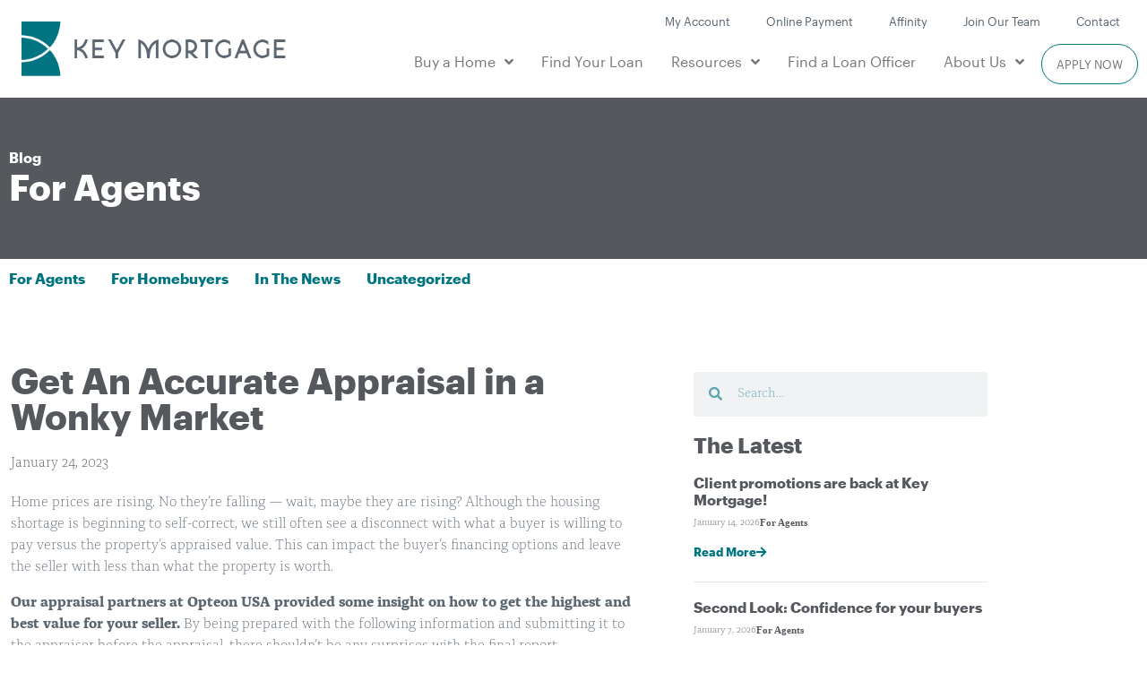

--- FILE ---
content_type: text/html; charset=UTF-8
request_url: https://www.mykeymortgage.com/get-an-accurate-appraisal-in-a-wonky-market/
body_size: 21623
content:
<!DOCTYPE html>
<html lang="en-US">
<head>
	<meta charset="UTF-8">
	<meta name="viewport" content="width=device-width, initial-scale=1.0, viewport-fit=cover" />		<meta name='robots' content='noindex, follow' />

	<!-- This site is optimized with the Yoast SEO plugin v26.7 - https://yoast.com/wordpress/plugins/seo/ -->
	<title>Get An Accurate Appraisal in a Wonky Market - Key Mortgage Services</title>
	<meta property="og:locale" content="en_US" />
	<meta property="og:type" content="article" />
	<meta property="og:title" content="Get An Accurate Appraisal in a Wonky Market - Key Mortgage Services" />
	<meta property="og:description" content="Home prices are rising. No they&#8217;re falling — wait, maybe they are rising? Although the housing shortage is beginning to self-correct, we still often see a disconnect with what a buyer is willing to pay versus the property&#8217;s appraised value. This can impact the buyer&#8217;s financing options and leave the seller with less than what [...]Read More..." />
	<meta property="og:url" content="https://www.mykeymortgage.com/get-an-accurate-appraisal-in-a-wonky-market/" />
	<meta property="og:site_name" content="Key Mortgage Services" />
	<meta property="article:published_time" content="2023-01-24T16:01:52+00:00" />
	<meta property="article:modified_time" content="2024-03-04T15:51:58+00:00" />
	<meta property="og:image" content="https://www.mykeymortgage.com/wp-content/uploads/2022/12/mykeymortgage-fb-og-default.jpg" />
	<meta property="og:image:width" content="1200" />
	<meta property="og:image:height" content="630" />
	<meta property="og:image:type" content="image/jpeg" />
	<meta name="author" content="Leslie Rowe" />
	<meta name="twitter:card" content="summary_large_image" />
	<meta name="twitter:label1" content="Written by" />
	<meta name="twitter:data1" content="Leslie Rowe" />
	<meta name="twitter:label2" content="Est. reading time" />
	<meta name="twitter:data2" content="2 minutes" />
	<script type="application/ld+json" class="yoast-schema-graph">{"@context":"https://schema.org","@graph":[{"@type":"Article","@id":"https://www.mykeymortgage.com/get-an-accurate-appraisal-in-a-wonky-market/#article","isPartOf":{"@id":"https://www.mykeymortgage.com/get-an-accurate-appraisal-in-a-wonky-market/"},"author":{"name":"Leslie Rowe","@id":"https://www.mykeymortgage.com/#/schema/person/a0afbf23200c261142884ca5b54beeab"},"headline":"Get An Accurate Appraisal in a Wonky Market","datePublished":"2023-01-24T16:01:52+00:00","dateModified":"2024-03-04T15:51:58+00:00","mainEntityOfPage":{"@id":"https://www.mykeymortgage.com/get-an-accurate-appraisal-in-a-wonky-market/"},"wordCount":336,"publisher":{"@id":"https://www.mykeymortgage.com/#organization"},"articleSection":["For Agents"],"inLanguage":"en-US"},{"@type":"WebPage","@id":"https://www.mykeymortgage.com/get-an-accurate-appraisal-in-a-wonky-market/","url":"https://www.mykeymortgage.com/get-an-accurate-appraisal-in-a-wonky-market/","name":"Get An Accurate Appraisal in a Wonky Market - Key Mortgage Services","isPartOf":{"@id":"https://www.mykeymortgage.com/#website"},"datePublished":"2023-01-24T16:01:52+00:00","dateModified":"2024-03-04T15:51:58+00:00","breadcrumb":{"@id":"https://www.mykeymortgage.com/get-an-accurate-appraisal-in-a-wonky-market/#breadcrumb"},"inLanguage":"en-US","potentialAction":[{"@type":"ReadAction","target":["https://www.mykeymortgage.com/get-an-accurate-appraisal-in-a-wonky-market/"]}]},{"@type":"BreadcrumbList","@id":"https://www.mykeymortgage.com/get-an-accurate-appraisal-in-a-wonky-market/#breadcrumb","itemListElement":[{"@type":"ListItem","position":1,"name":"Home","item":"https://www.mykeymortgage.com/"},{"@type":"ListItem","position":2,"name":"Get An Accurate Appraisal in a Wonky Market"}]},{"@type":"WebSite","@id":"https://www.mykeymortgage.com/#website","url":"https://www.mykeymortgage.com/","name":"Key Mortgage Services","description":"Count On Us.","publisher":{"@id":"https://www.mykeymortgage.com/#organization"},"potentialAction":[{"@type":"SearchAction","target":{"@type":"EntryPoint","urlTemplate":"https://www.mykeymortgage.com/?s={search_term_string}"},"query-input":{"@type":"PropertyValueSpecification","valueRequired":true,"valueName":"search_term_string"}}],"inLanguage":"en-US"},{"@type":"Organization","@id":"https://www.mykeymortgage.com/#organization","name":"Key Mortgage Services","url":"https://www.mykeymortgage.com/","logo":{"@type":"ImageObject","inLanguage":"en-US","@id":"https://www.mykeymortgage.com/#/schema/logo/image/","url":"https://www.mykeymortgage.com/wp-content/uploads/2019/02/logo.png","contentUrl":"https://www.mykeymortgage.com/wp-content/uploads/2019/02/logo.png","width":413,"height":85,"caption":"Key Mortgage Services"},"image":{"@id":"https://www.mykeymortgage.com/#/schema/logo/image/"}},{"@type":"Person","@id":"https://www.mykeymortgage.com/#/schema/person/a0afbf23200c261142884ca5b54beeab","name":"Leslie Rowe","image":{"@type":"ImageObject","inLanguage":"en-US","@id":"https://www.mykeymortgage.com/#/schema/person/image/","url":"https://secure.gravatar.com/avatar/af41dd83bfd24e79f84130e7f55d008060d2347d847499c971c0029e4cd79b78?s=96&d=mm&r=g","contentUrl":"https://secure.gravatar.com/avatar/af41dd83bfd24e79f84130e7f55d008060d2347d847499c971c0029e4cd79b78?s=96&d=mm&r=g","caption":"Leslie Rowe"}}]}</script>
	<!-- / Yoast SEO plugin. -->


<link rel='dns-prefetch' href='//cdn.roof.ai' />
<link rel="alternate" type="application/rss+xml" title="Key Mortgage Services &raquo; Feed" href="https://www.mykeymortgage.com/feed/" />
<link rel="alternate" type="application/rss+xml" title="Key Mortgage Services &raquo; Comments Feed" href="https://www.mykeymortgage.com/comments/feed/" />
<link rel="alternate" title="oEmbed (JSON)" type="application/json+oembed" href="https://www.mykeymortgage.com/wp-json/oembed/1.0/embed?url=https%3A%2F%2Fwww.mykeymortgage.com%2Fget-an-accurate-appraisal-in-a-wonky-market%2F" />
<link rel="alternate" title="oEmbed (XML)" type="text/xml+oembed" href="https://www.mykeymortgage.com/wp-json/oembed/1.0/embed?url=https%3A%2F%2Fwww.mykeymortgage.com%2Fget-an-accurate-appraisal-in-a-wonky-market%2F&#038;format=xml" />
<style id='wp-img-auto-sizes-contain-inline-css' type='text/css'>
img:is([sizes=auto i],[sizes^="auto," i]){contain-intrinsic-size:3000px 1500px}
/*# sourceURL=wp-img-auto-sizes-contain-inline-css */
</style>
<style id='wp-emoji-styles-inline-css' type='text/css'>

	img.wp-smiley, img.emoji {
		display: inline !important;
		border: none !important;
		box-shadow: none !important;
		height: 1em !important;
		width: 1em !important;
		margin: 0 0.07em !important;
		vertical-align: -0.1em !important;
		background: none !important;
		padding: 0 !important;
	}
/*# sourceURL=wp-emoji-styles-inline-css */
</style>
<link rel='stylesheet' id='wp-block-library-css' href='https://www.mykeymortgage.com/wp-includes/css/dist/block-library/style.min.css?ver=6.9' type='text/css' media='all' />
<style id='classic-theme-styles-inline-css' type='text/css'>
/*! This file is auto-generated */
.wp-block-button__link{color:#fff;background-color:#32373c;border-radius:9999px;box-shadow:none;text-decoration:none;padding:calc(.667em + 2px) calc(1.333em + 2px);font-size:1.125em}.wp-block-file__button{background:#32373c;color:#fff;text-decoration:none}
/*# sourceURL=/wp-includes/css/classic-themes.min.css */
</style>
<style id='global-styles-inline-css' type='text/css'>
:root{--wp--preset--aspect-ratio--square: 1;--wp--preset--aspect-ratio--4-3: 4/3;--wp--preset--aspect-ratio--3-4: 3/4;--wp--preset--aspect-ratio--3-2: 3/2;--wp--preset--aspect-ratio--2-3: 2/3;--wp--preset--aspect-ratio--16-9: 16/9;--wp--preset--aspect-ratio--9-16: 9/16;--wp--preset--color--black: #000000;--wp--preset--color--cyan-bluish-gray: #abb8c3;--wp--preset--color--white: #ffffff;--wp--preset--color--pale-pink: #f78da7;--wp--preset--color--vivid-red: #cf2e2e;--wp--preset--color--luminous-vivid-orange: #ff6900;--wp--preset--color--luminous-vivid-amber: #fcb900;--wp--preset--color--light-green-cyan: #7bdcb5;--wp--preset--color--vivid-green-cyan: #00d084;--wp--preset--color--pale-cyan-blue: #8ed1fc;--wp--preset--color--vivid-cyan-blue: #0693e3;--wp--preset--color--vivid-purple: #9b51e0;--wp--preset--gradient--vivid-cyan-blue-to-vivid-purple: linear-gradient(135deg,rgb(6,147,227) 0%,rgb(155,81,224) 100%);--wp--preset--gradient--light-green-cyan-to-vivid-green-cyan: linear-gradient(135deg,rgb(122,220,180) 0%,rgb(0,208,130) 100%);--wp--preset--gradient--luminous-vivid-amber-to-luminous-vivid-orange: linear-gradient(135deg,rgb(252,185,0) 0%,rgb(255,105,0) 100%);--wp--preset--gradient--luminous-vivid-orange-to-vivid-red: linear-gradient(135deg,rgb(255,105,0) 0%,rgb(207,46,46) 100%);--wp--preset--gradient--very-light-gray-to-cyan-bluish-gray: linear-gradient(135deg,rgb(238,238,238) 0%,rgb(169,184,195) 100%);--wp--preset--gradient--cool-to-warm-spectrum: linear-gradient(135deg,rgb(74,234,220) 0%,rgb(151,120,209) 20%,rgb(207,42,186) 40%,rgb(238,44,130) 60%,rgb(251,105,98) 80%,rgb(254,248,76) 100%);--wp--preset--gradient--blush-light-purple: linear-gradient(135deg,rgb(255,206,236) 0%,rgb(152,150,240) 100%);--wp--preset--gradient--blush-bordeaux: linear-gradient(135deg,rgb(254,205,165) 0%,rgb(254,45,45) 50%,rgb(107,0,62) 100%);--wp--preset--gradient--luminous-dusk: linear-gradient(135deg,rgb(255,203,112) 0%,rgb(199,81,192) 50%,rgb(65,88,208) 100%);--wp--preset--gradient--pale-ocean: linear-gradient(135deg,rgb(255,245,203) 0%,rgb(182,227,212) 50%,rgb(51,167,181) 100%);--wp--preset--gradient--electric-grass: linear-gradient(135deg,rgb(202,248,128) 0%,rgb(113,206,126) 100%);--wp--preset--gradient--midnight: linear-gradient(135deg,rgb(2,3,129) 0%,rgb(40,116,252) 100%);--wp--preset--font-size--small: 13px;--wp--preset--font-size--medium: 20px;--wp--preset--font-size--large: 36px;--wp--preset--font-size--x-large: 42px;--wp--preset--spacing--20: 0.44rem;--wp--preset--spacing--30: 0.67rem;--wp--preset--spacing--40: 1rem;--wp--preset--spacing--50: 1.5rem;--wp--preset--spacing--60: 2.25rem;--wp--preset--spacing--70: 3.38rem;--wp--preset--spacing--80: 5.06rem;--wp--preset--shadow--natural: 6px 6px 9px rgba(0, 0, 0, 0.2);--wp--preset--shadow--deep: 12px 12px 50px rgba(0, 0, 0, 0.4);--wp--preset--shadow--sharp: 6px 6px 0px rgba(0, 0, 0, 0.2);--wp--preset--shadow--outlined: 6px 6px 0px -3px rgb(255, 255, 255), 6px 6px rgb(0, 0, 0);--wp--preset--shadow--crisp: 6px 6px 0px rgb(0, 0, 0);}:where(.is-layout-flex){gap: 0.5em;}:where(.is-layout-grid){gap: 0.5em;}body .is-layout-flex{display: flex;}.is-layout-flex{flex-wrap: wrap;align-items: center;}.is-layout-flex > :is(*, div){margin: 0;}body .is-layout-grid{display: grid;}.is-layout-grid > :is(*, div){margin: 0;}:where(.wp-block-columns.is-layout-flex){gap: 2em;}:where(.wp-block-columns.is-layout-grid){gap: 2em;}:where(.wp-block-post-template.is-layout-flex){gap: 1.25em;}:where(.wp-block-post-template.is-layout-grid){gap: 1.25em;}.has-black-color{color: var(--wp--preset--color--black) !important;}.has-cyan-bluish-gray-color{color: var(--wp--preset--color--cyan-bluish-gray) !important;}.has-white-color{color: var(--wp--preset--color--white) !important;}.has-pale-pink-color{color: var(--wp--preset--color--pale-pink) !important;}.has-vivid-red-color{color: var(--wp--preset--color--vivid-red) !important;}.has-luminous-vivid-orange-color{color: var(--wp--preset--color--luminous-vivid-orange) !important;}.has-luminous-vivid-amber-color{color: var(--wp--preset--color--luminous-vivid-amber) !important;}.has-light-green-cyan-color{color: var(--wp--preset--color--light-green-cyan) !important;}.has-vivid-green-cyan-color{color: var(--wp--preset--color--vivid-green-cyan) !important;}.has-pale-cyan-blue-color{color: var(--wp--preset--color--pale-cyan-blue) !important;}.has-vivid-cyan-blue-color{color: var(--wp--preset--color--vivid-cyan-blue) !important;}.has-vivid-purple-color{color: var(--wp--preset--color--vivid-purple) !important;}.has-black-background-color{background-color: var(--wp--preset--color--black) !important;}.has-cyan-bluish-gray-background-color{background-color: var(--wp--preset--color--cyan-bluish-gray) !important;}.has-white-background-color{background-color: var(--wp--preset--color--white) !important;}.has-pale-pink-background-color{background-color: var(--wp--preset--color--pale-pink) !important;}.has-vivid-red-background-color{background-color: var(--wp--preset--color--vivid-red) !important;}.has-luminous-vivid-orange-background-color{background-color: var(--wp--preset--color--luminous-vivid-orange) !important;}.has-luminous-vivid-amber-background-color{background-color: var(--wp--preset--color--luminous-vivid-amber) !important;}.has-light-green-cyan-background-color{background-color: var(--wp--preset--color--light-green-cyan) !important;}.has-vivid-green-cyan-background-color{background-color: var(--wp--preset--color--vivid-green-cyan) !important;}.has-pale-cyan-blue-background-color{background-color: var(--wp--preset--color--pale-cyan-blue) !important;}.has-vivid-cyan-blue-background-color{background-color: var(--wp--preset--color--vivid-cyan-blue) !important;}.has-vivid-purple-background-color{background-color: var(--wp--preset--color--vivid-purple) !important;}.has-black-border-color{border-color: var(--wp--preset--color--black) !important;}.has-cyan-bluish-gray-border-color{border-color: var(--wp--preset--color--cyan-bluish-gray) !important;}.has-white-border-color{border-color: var(--wp--preset--color--white) !important;}.has-pale-pink-border-color{border-color: var(--wp--preset--color--pale-pink) !important;}.has-vivid-red-border-color{border-color: var(--wp--preset--color--vivid-red) !important;}.has-luminous-vivid-orange-border-color{border-color: var(--wp--preset--color--luminous-vivid-orange) !important;}.has-luminous-vivid-amber-border-color{border-color: var(--wp--preset--color--luminous-vivid-amber) !important;}.has-light-green-cyan-border-color{border-color: var(--wp--preset--color--light-green-cyan) !important;}.has-vivid-green-cyan-border-color{border-color: var(--wp--preset--color--vivid-green-cyan) !important;}.has-pale-cyan-blue-border-color{border-color: var(--wp--preset--color--pale-cyan-blue) !important;}.has-vivid-cyan-blue-border-color{border-color: var(--wp--preset--color--vivid-cyan-blue) !important;}.has-vivid-purple-border-color{border-color: var(--wp--preset--color--vivid-purple) !important;}.has-vivid-cyan-blue-to-vivid-purple-gradient-background{background: var(--wp--preset--gradient--vivid-cyan-blue-to-vivid-purple) !important;}.has-light-green-cyan-to-vivid-green-cyan-gradient-background{background: var(--wp--preset--gradient--light-green-cyan-to-vivid-green-cyan) !important;}.has-luminous-vivid-amber-to-luminous-vivid-orange-gradient-background{background: var(--wp--preset--gradient--luminous-vivid-amber-to-luminous-vivid-orange) !important;}.has-luminous-vivid-orange-to-vivid-red-gradient-background{background: var(--wp--preset--gradient--luminous-vivid-orange-to-vivid-red) !important;}.has-very-light-gray-to-cyan-bluish-gray-gradient-background{background: var(--wp--preset--gradient--very-light-gray-to-cyan-bluish-gray) !important;}.has-cool-to-warm-spectrum-gradient-background{background: var(--wp--preset--gradient--cool-to-warm-spectrum) !important;}.has-blush-light-purple-gradient-background{background: var(--wp--preset--gradient--blush-light-purple) !important;}.has-blush-bordeaux-gradient-background{background: var(--wp--preset--gradient--blush-bordeaux) !important;}.has-luminous-dusk-gradient-background{background: var(--wp--preset--gradient--luminous-dusk) !important;}.has-pale-ocean-gradient-background{background: var(--wp--preset--gradient--pale-ocean) !important;}.has-electric-grass-gradient-background{background: var(--wp--preset--gradient--electric-grass) !important;}.has-midnight-gradient-background{background: var(--wp--preset--gradient--midnight) !important;}.has-small-font-size{font-size: var(--wp--preset--font-size--small) !important;}.has-medium-font-size{font-size: var(--wp--preset--font-size--medium) !important;}.has-large-font-size{font-size: var(--wp--preset--font-size--large) !important;}.has-x-large-font-size{font-size: var(--wp--preset--font-size--x-large) !important;}
:where(.wp-block-post-template.is-layout-flex){gap: 1.25em;}:where(.wp-block-post-template.is-layout-grid){gap: 1.25em;}
:where(.wp-block-term-template.is-layout-flex){gap: 1.25em;}:where(.wp-block-term-template.is-layout-grid){gap: 1.25em;}
:where(.wp-block-columns.is-layout-flex){gap: 2em;}:where(.wp-block-columns.is-layout-grid){gap: 2em;}
:root :where(.wp-block-pullquote){font-size: 1.5em;line-height: 1.6;}
/*# sourceURL=global-styles-inline-css */
</style>
<link rel='stylesheet' id='wpos-slick-style-css' href='https://www.mykeymortgage.com/wp-content/plugins/timeline-and-history-slider/assets/css/slick.css?ver=2.4.5' type='text/css' media='all' />
<link rel='stylesheet' id='tahs-public-style-css' href='https://www.mykeymortgage.com/wp-content/plugins/timeline-and-history-slider/assets/css/slick-slider-style.css?ver=2.4.5' type='text/css' media='all' />
<link rel='stylesheet' id='search-filter-plugin-styles-css' href='https://www.mykeymortgage.com/wp-content/plugins/search-filter-pro/public/assets/css/search-filter.min.css?ver=2.5.4' type='text/css' media='all' />
<link rel='stylesheet' id='understrap-styles-css' href='https://www.mykeymortgage.com/wp-content/themes/kmtheme/css/theme.min.css?ver=0.8.8.1768979681' type='text/css' media='all' />
<link rel='stylesheet' id='elementor-frontend-css' href='https://www.mykeymortgage.com/wp-content/plugins/elementor/assets/css/frontend.min.css?ver=3.34.1' type='text/css' media='all' />
<link rel='stylesheet' id='widget-image-css' href='https://www.mykeymortgage.com/wp-content/plugins/elementor/assets/css/widget-image.min.css?ver=3.34.1' type='text/css' media='all' />
<link rel='stylesheet' id='widget-nav-menu-css' href='https://www.mykeymortgage.com/wp-content/plugins/elementor-pro/assets/css/widget-nav-menu.min.css?ver=3.34.0' type='text/css' media='all' />
<link rel='stylesheet' id='widget-heading-css' href='https://www.mykeymortgage.com/wp-content/plugins/elementor/assets/css/widget-heading.min.css?ver=3.34.1' type='text/css' media='all' />
<link rel='stylesheet' id='swiper-css' href='https://www.mykeymortgage.com/wp-content/plugins/elementor/assets/lib/swiper/v8/css/swiper.min.css?ver=8.4.5' type='text/css' media='all' />
<link rel='stylesheet' id='e-swiper-css' href='https://www.mykeymortgage.com/wp-content/plugins/elementor/assets/css/conditionals/e-swiper.min.css?ver=3.34.1' type='text/css' media='all' />
<link rel='stylesheet' id='widget-post-info-css' href='https://www.mykeymortgage.com/wp-content/plugins/elementor-pro/assets/css/widget-post-info.min.css?ver=3.34.0' type='text/css' media='all' />
<link rel='stylesheet' id='widget-icon-list-css' href='https://www.mykeymortgage.com/wp-content/plugins/elementor/assets/css/widget-icon-list.min.css?ver=3.34.1' type='text/css' media='all' />
<link rel='stylesheet' id='elementor-icons-shared-0-css' href='https://www.mykeymortgage.com/wp-content/plugins/elementor/assets/lib/font-awesome/css/fontawesome.min.css?ver=5.15.3' type='text/css' media='all' />
<link rel='stylesheet' id='elementor-icons-fa-regular-css' href='https://www.mykeymortgage.com/wp-content/plugins/elementor/assets/lib/font-awesome/css/regular.min.css?ver=5.15.3' type='text/css' media='all' />
<link rel='stylesheet' id='elementor-icons-fa-solid-css' href='https://www.mykeymortgage.com/wp-content/plugins/elementor/assets/lib/font-awesome/css/solid.min.css?ver=5.15.3' type='text/css' media='all' />
<link rel='stylesheet' id='widget-share-buttons-css' href='https://www.mykeymortgage.com/wp-content/plugins/elementor-pro/assets/css/widget-share-buttons.min.css?ver=3.34.0' type='text/css' media='all' />
<link rel='stylesheet' id='e-apple-webkit-css' href='https://www.mykeymortgage.com/wp-content/plugins/elementor/assets/css/conditionals/apple-webkit.min.css?ver=3.34.1' type='text/css' media='all' />
<link rel='stylesheet' id='elementor-icons-fa-brands-css' href='https://www.mykeymortgage.com/wp-content/plugins/elementor/assets/lib/font-awesome/css/brands.min.css?ver=5.15.3' type='text/css' media='all' />
<link rel='stylesheet' id='widget-search-form-css' href='https://www.mykeymortgage.com/wp-content/plugins/elementor-pro/assets/css/widget-search-form.min.css?ver=3.34.0' type='text/css' media='all' />
<link rel='stylesheet' id='widget-posts-css' href='https://www.mykeymortgage.com/wp-content/plugins/elementor-pro/assets/css/widget-posts.min.css?ver=3.34.0' type='text/css' media='all' />
<link rel='stylesheet' id='elementor-icons-css' href='https://www.mykeymortgage.com/wp-content/plugins/elementor/assets/lib/eicons/css/elementor-icons.min.css?ver=5.45.0' type='text/css' media='all' />
<link rel='stylesheet' id='elementor-post-1925-css' href='https://www.mykeymortgage.com/wp-content/uploads/elementor/css/post-1925.css?ver=1760403538' type='text/css' media='all' />
<link rel='stylesheet' id='font-awesome-5-all-css' href='https://www.mykeymortgage.com/wp-content/plugins/elementor/assets/lib/font-awesome/css/all.min.css?ver=4.11.64' type='text/css' media='all' />
<link rel='stylesheet' id='font-awesome-4-shim-css' href='https://www.mykeymortgage.com/wp-content/plugins/elementor/assets/lib/font-awesome/css/v4-shims.min.css?ver=3.34.1' type='text/css' media='all' />
<link rel='stylesheet' id='elementor-post-623-css' href='https://www.mykeymortgage.com/wp-content/uploads/elementor/css/post-623.css?ver=1760403539' type='text/css' media='all' />
<link rel='stylesheet' id='elementor-post-700-css' href='https://www.mykeymortgage.com/wp-content/uploads/elementor/css/post-700.css?ver=1760403539' type='text/css' media='all' />
<link rel='stylesheet' id='elementor-post-3514-css' href='https://www.mykeymortgage.com/wp-content/uploads/elementor/css/post-3514.css?ver=1760404646' type='text/css' media='all' />
<link rel='stylesheet' id='ecs-styles-css' href='https://www.mykeymortgage.com/wp-content/plugins/ele-custom-skin/assets/css/ecs-style.css?ver=3.1.9' type='text/css' media='all' />
<link rel='stylesheet' id='elementor-post-3502-css' href='https://www.mykeymortgage.com/wp-content/uploads/elementor/css/post-3502.css?ver=1660616749' type='text/css' media='all' />
<link rel='stylesheet' id='elementor-post-3505-css' href='https://www.mykeymortgage.com/wp-content/uploads/elementor/css/post-3505.css?ver=1660616759' type='text/css' media='all' />
<script type="text/javascript" src="https://www.mykeymortgage.com/wp-includes/js/jquery/jquery.min.js?ver=3.7.1" id="jquery-core-js"></script>
<script type="text/javascript" src="https://www.mykeymortgage.com/wp-includes/js/jquery/jquery-migrate.min.js?ver=3.4.1" id="jquery-migrate-js"></script>
<script type="text/javascript" id="search-filter-plugin-build-js-extra">
/* <![CDATA[ */
var SF_LDATA = {"ajax_url":"https://www.mykeymortgage.com/wp-admin/admin-ajax.php","home_url":"https://www.mykeymortgage.com/","extensions":[]};
//# sourceURL=search-filter-plugin-build-js-extra
/* ]]> */
</script>
<script type="text/javascript" src="https://www.mykeymortgage.com/wp-content/plugins/search-filter-pro/public/assets/js/search-filter-build.min.js?ver=2.5.4" id="search-filter-plugin-build-js"></script>
<script type="text/javascript" src="https://www.mykeymortgage.com/wp-content/plugins/search-filter-pro/public/assets/js/chosen.jquery.min.js?ver=2.5.4" id="search-filter-plugin-chosen-js"></script>
<script type="text/javascript" src="https://www.mykeymortgage.com/wp-content/plugins/elementor/assets/lib/font-awesome/js/v4-shims.min.js?ver=3.34.1" id="font-awesome-4-shim-js"></script>
<script type="text/javascript" id="ecs_ajax_load-js-extra">
/* <![CDATA[ */
var ecs_ajax_params = {"ajaxurl":"https://www.mykeymortgage.com/wp-admin/admin-ajax.php","posts":"{\"name\":\"get-an-accurate-appraisal-in-a-wonky-market\",\"do_not_redirect\":1,\"error\":\"\",\"m\":\"\",\"p\":0,\"post_parent\":\"\",\"subpost\":\"\",\"subpost_id\":\"\",\"attachment\":\"\",\"attachment_id\":0,\"pagename\":\"\",\"page_id\":0,\"second\":\"\",\"minute\":\"\",\"hour\":\"\",\"day\":0,\"monthnum\":0,\"year\":0,\"w\":0,\"category_name\":\"\",\"tag\":\"\",\"cat\":\"\",\"tag_id\":\"\",\"author\":\"\",\"author_name\":\"\",\"feed\":\"\",\"tb\":\"\",\"paged\":0,\"meta_key\":\"\",\"meta_value\":\"\",\"preview\":\"\",\"s\":\"\",\"sentence\":\"\",\"title\":\"\",\"fields\":\"all\",\"menu_order\":\"\",\"embed\":\"\",\"category__in\":[],\"category__not_in\":[],\"category__and\":[],\"post__in\":[],\"post__not_in\":[],\"post_name__in\":[],\"tag__in\":[],\"tag__not_in\":[],\"tag__and\":[],\"tag_slug__in\":[],\"tag_slug__and\":[],\"post_parent__in\":[],\"post_parent__not_in\":[],\"author__in\":[],\"author__not_in\":[],\"search_columns\":[],\"ignore_sticky_posts\":false,\"suppress_filters\":false,\"cache_results\":true,\"update_post_term_cache\":true,\"update_menu_item_cache\":false,\"lazy_load_term_meta\":true,\"update_post_meta_cache\":true,\"post_type\":\"\",\"posts_per_page\":10,\"nopaging\":false,\"comments_per_page\":\"50\",\"no_found_rows\":false,\"order\":\"DESC\"}"};
//# sourceURL=ecs_ajax_load-js-extra
/* ]]> */
</script>
<script type="text/javascript" src="https://www.mykeymortgage.com/wp-content/plugins/ele-custom-skin/assets/js/ecs_ajax_pagination.js?ver=3.1.9" id="ecs_ajax_load-js"></script>
<script type="text/javascript" src="https://www.mykeymortgage.com/wp-content/plugins/ele-custom-skin/assets/js/ecs.js?ver=3.1.9" id="ecs-script-js"></script>
<link rel="https://api.w.org/" href="https://www.mykeymortgage.com/wp-json/" /><link rel="alternate" title="JSON" type="application/json" href="https://www.mykeymortgage.com/wp-json/wp/v2/posts/3972" /><link rel="EditURI" type="application/rsd+xml" title="RSD" href="https://www.mykeymortgage.com/xmlrpc.php?rsd" />
<meta name="generator" content="WordPress 6.9" />
<link rel='shortlink' href='https://www.mykeymortgage.com/?p=3972' />

		<!-- GA Google Analytics @ https://m0n.co/ga -->
		<script>
			(function(i,s,o,g,r,a,m){i['GoogleAnalyticsObject']=r;i[r]=i[r]||function(){
			(i[r].q=i[r].q||[]).push(arguments)},i[r].l=1*new Date();a=s.createElement(o),
			m=s.getElementsByTagName(o)[0];a.async=1;a.src=g;m.parentNode.insertBefore(a,m)
			})(window,document,'script','https://www.google-analytics.com/analytics.js','ga');
			ga('create', 'UA-112240290-1', 'auto');
			ga('set', 'forceSSL', true);
			ga('send', 'pageview');
		</script>

	<meta name="generator" content="Elementor 3.34.1; features: additional_custom_breakpoints; settings: css_print_method-external, google_font-enabled, font_display-auto">
<style type="text/css">.recentcomments a{display:inline !important;padding:0 !important;margin:0 !important;}</style>			<style>
				.e-con.e-parent:nth-of-type(n+4):not(.e-lazyloaded):not(.e-no-lazyload),
				.e-con.e-parent:nth-of-type(n+4):not(.e-lazyloaded):not(.e-no-lazyload) * {
					background-image: none !important;
				}
				@media screen and (max-height: 1024px) {
					.e-con.e-parent:nth-of-type(n+3):not(.e-lazyloaded):not(.e-no-lazyload),
					.e-con.e-parent:nth-of-type(n+3):not(.e-lazyloaded):not(.e-no-lazyload) * {
						background-image: none !important;
					}
				}
				@media screen and (max-height: 640px) {
					.e-con.e-parent:nth-of-type(n+2):not(.e-lazyloaded):not(.e-no-lazyload),
					.e-con.e-parent:nth-of-type(n+2):not(.e-lazyloaded):not(.e-no-lazyload) * {
						background-image: none !important;
					}
				}
			</style>
			<link rel="icon" href="https://www.mykeymortgage.com/wp-content/uploads/2019/06/KM_favicon-1.ico" sizes="32x32" />
<link rel="icon" href="https://www.mykeymortgage.com/wp-content/uploads/2019/06/KM_favicon-1.ico" sizes="192x192" />
<link rel="apple-touch-icon" href="https://www.mykeymortgage.com/wp-content/uploads/2019/06/KM_favicon-1.ico" />
<meta name="msapplication-TileImage" content="https://www.mykeymortgage.com/wp-content/uploads/2019/06/KM_favicon-1.ico" />
		<style type="text/css" id="wp-custom-css">
			.sf-level-1 {
	font-size:.8rem;
}
.sf-level-0 {
	font-weight:bold;
}
.wpostahs-slider-design-1 .wpostahs-slider-nav-title.slick-current .wpostahs-main-title::after   {
	border-top-color:#ffffff;
}
.wpostahs-slider-design-1 .wpostahs-slider-nav-title.slick-current .wpostahs-main-title {
	background:#ffffff;
	color:#007480 !important;
}
.wpostahs-slider-design-1 .wpostahs-slider-nav-title.slick-current .wpostahs-main-title::before { 
	border-top-color:#ffffff;
}
.wpostahs-slider-design-1 .wpostahs-slider-nav-title.slick-current  {
	color:#007480 !important;
}
		</style>
		</head>
<body class="wp-singular post-template-default single single-post postid-3972 single-format-standard wp-custom-logo wp-theme-kmtheme esm-default group-blog elementor-default elementor-template-full-width elementor-kit-1925 elementor-page-3514">
		<header data-elementor-type="header" data-elementor-id="623" class="elementor elementor-623 elementor-location-header" data-elementor-post-type="elementor_library">
					<section class="elementor-section elementor-top-section elementor-element elementor-element-57fb6ab elementor-section-stretched elementor-section-full_width elementor-section-height-default elementor-section-height-default" data-id="57fb6ab" data-element_type="section" data-settings="{&quot;stretch_section&quot;:&quot;section-stretched&quot;,&quot;background_background&quot;:&quot;classic&quot;}">
						<div class="elementor-container elementor-column-gap-default">
					<div class="elementor-column elementor-col-50 elementor-top-column elementor-element elementor-element-d652460" data-id="d652460" data-element_type="column">
			<div class="elementor-widget-wrap elementor-element-populated">
						<div class="elementor-element elementor-element-e4f19ed elementor-widget elementor-widget-theme-site-logo elementor-widget-image" data-id="e4f19ed" data-element_type="widget" data-widget_type="theme-site-logo.default">
				<div class="elementor-widget-container">
											<a href="https://www.mykeymortgage.com">
			<img width="413" height="85" src="https://www.mykeymortgage.com/wp-content/uploads/2019/02/logo.png" class="attachment-full size-full wp-image-489" alt="Key Mortgage Services | Mortgage Made Easier" srcset="https://www.mykeymortgage.com/wp-content/uploads/2019/02/logo.png 413w, https://www.mykeymortgage.com/wp-content/uploads/2019/02/logo-300x62.png 300w" sizes="(max-width: 413px) 100vw, 413px" />				</a>
											</div>
				</div>
					</div>
		</div>
				<div class="elementor-column elementor-col-50 elementor-top-column elementor-element elementor-element-da16f99" data-id="da16f99" data-element_type="column">
			<div class="elementor-widget-wrap elementor-element-populated">
						<div class="elementor-element elementor-element-6c23353 elementor-nav-menu__align-end elementor-nav-menu--dropdown-mobile elementor-hidden-tablet elementor-hidden-mobile elementor-nav-menu__text-align-aside elementor-widget elementor-widget-nav-menu" data-id="6c23353" data-element_type="widget" data-settings="{&quot;layout&quot;:&quot;horizontal&quot;,&quot;submenu_icon&quot;:{&quot;value&quot;:&quot;&lt;i class=\&quot;fas fa-caret-down\&quot; aria-hidden=\&quot;true\&quot;&gt;&lt;\/i&gt;&quot;,&quot;library&quot;:&quot;fa-solid&quot;}}" data-widget_type="nav-menu.default">
				<div class="elementor-widget-container">
								<nav aria-label="Menu" class="elementor-nav-menu--main elementor-nav-menu__container elementor-nav-menu--layout-horizontal e--pointer-none">
				<ul id="menu-1-6c23353" class="elementor-nav-menu"><li class="menu-item menu-item-type-custom menu-item-object-custom menu-item-66"><a target="_blank" href="https://apply.mykeymortgage.com/#/" class="elementor-item elementor-item-anchor">My Account</a></li>
<li class="menu-item menu-item-type-post_type menu-item-object-page menu-item-1131"><a href="https://www.mykeymortgage.com/make-a-payment/" class="elementor-item">Online Payment</a></li>
<li class="menu-item menu-item-type-post_type menu-item-object-page menu-item-5558"><a href="https://www.mykeymortgage.com/affinity/" class="elementor-item">Affinity</a></li>
<li class="menu-item menu-item-type-post_type menu-item-object-page menu-item-857"><a href="https://www.mykeymortgage.com/join-our-team/" class="elementor-item">Join Our Team</a></li>
<li class="menu-item menu-item-type-post_type menu-item-object-page menu-item-1510"><a href="https://www.mykeymortgage.com/first-step/" class="elementor-item">Contact</a></li>
</ul>			</nav>
						<nav class="elementor-nav-menu--dropdown elementor-nav-menu__container" aria-hidden="true">
				<ul id="menu-2-6c23353" class="elementor-nav-menu"><li class="menu-item menu-item-type-custom menu-item-object-custom menu-item-66"><a target="_blank" href="https://apply.mykeymortgage.com/#/" class="elementor-item elementor-item-anchor" tabindex="-1">My Account</a></li>
<li class="menu-item menu-item-type-post_type menu-item-object-page menu-item-1131"><a href="https://www.mykeymortgage.com/make-a-payment/" class="elementor-item" tabindex="-1">Online Payment</a></li>
<li class="menu-item menu-item-type-post_type menu-item-object-page menu-item-5558"><a href="https://www.mykeymortgage.com/affinity/" class="elementor-item" tabindex="-1">Affinity</a></li>
<li class="menu-item menu-item-type-post_type menu-item-object-page menu-item-857"><a href="https://www.mykeymortgage.com/join-our-team/" class="elementor-item" tabindex="-1">Join Our Team</a></li>
<li class="menu-item menu-item-type-post_type menu-item-object-page menu-item-1510"><a href="https://www.mykeymortgage.com/first-step/" class="elementor-item" tabindex="-1">Contact</a></li>
</ul>			</nav>
						</div>
				</div>
				<div class="elementor-element elementor-element-7048f34 elementor-nav-menu__align-end elementor-nav-menu--stretch elementor-hidden-desktop elementor-nav-menu--dropdown-tablet elementor-nav-menu__text-align-aside elementor-nav-menu--toggle elementor-nav-menu--burger elementor-widget elementor-widget-nav-menu" data-id="7048f34" data-element_type="widget" data-settings="{&quot;full_width&quot;:&quot;stretch&quot;,&quot;submenu_icon&quot;:{&quot;value&quot;:&quot;&lt;i class=\&quot;fas fa-angle-down\&quot; aria-hidden=\&quot;true\&quot;&gt;&lt;\/i&gt;&quot;,&quot;library&quot;:&quot;fa-solid&quot;},&quot;layout&quot;:&quot;horizontal&quot;,&quot;toggle&quot;:&quot;burger&quot;}" data-widget_type="nav-menu.default">
				<div class="elementor-widget-container">
								<nav aria-label="Menu" class="elementor-nav-menu--main elementor-nav-menu__container elementor-nav-menu--layout-horizontal e--pointer-underline e--animation-none">
				<ul id="menu-1-7048f34" class="elementor-nav-menu"><li class="menu-item menu-item-type-custom menu-item-object-custom menu-item-has-children menu-item-1418"><a href="#" class="elementor-item elementor-item-anchor">Buy a Home</a>
<ul class="sub-menu elementor-nav-menu--dropdown">
	<li class="menu-item menu-item-type-post_type menu-item-object-page menu-item-867"><a href="https://www.mykeymortgage.com/the-process/" class="elementor-sub-item">Our Process</a></li>
	<li class="menu-item menu-item-type-post_type menu-item-object-page menu-item-865"><a href="https://www.mykeymortgage.com/dos-and-donts/" class="elementor-sub-item">Do’s and Don’ts</a></li>
	<li class="menu-item menu-item-type-post_type menu-item-object-page menu-item-866"><a href="https://www.mykeymortgage.com/preapproval-checklist/" class="elementor-sub-item">Preapproval Checklist</a></li>
	<li class="menu-item menu-item-type-post_type menu-item-object-page menu-item-1385"><a href="https://www.mykeymortgage.com/glyde/" class="elementor-sub-item">Our Application Process</a></li>
	<li class="menu-item menu-item-type-post_type menu-item-object-page menu-item-5611"><a href="https://www.mykeymortgage.com/nest/" class="elementor-sub-item">Help for Buyers Who Need It</a></li>
</ul>
</li>
<li class="menu-item menu-item-type-post_type menu-item-object-page menu-item-871"><a href="https://www.mykeymortgage.com/find-your-loan/" class="elementor-item">Find Your Loan</a></li>
<li class="menu-item menu-item-type-custom menu-item-object-custom menu-item-has-children menu-item-1419"><a href="#" class="elementor-item elementor-item-anchor">Resources</a>
<ul class="sub-menu elementor-nav-menu--dropdown">
	<li class="menu-item menu-item-type-post_type menu-item-object-page menu-item-3920"><a href="https://www.mykeymortgage.com/blog/" class="elementor-sub-item">Blog</a></li>
	<li class="menu-item menu-item-type-post_type menu-item-object-page menu-item-5612"><a href="https://www.mykeymortgage.com/key-benefits-suite/" class="elementor-sub-item">Exclusive Employee Perks</a></li>
	<li class="menu-item menu-item-type-post_type menu-item-object-page menu-item-882"><a href="https://www.mykeymortgage.com/calculators/" class="elementor-sub-item">Calculators</a></li>
	<li class="menu-item menu-item-type-post_type menu-item-object-page menu-item-894"><a href="https://www.mykeymortgage.com/second-look-program/" class="elementor-sub-item">Second Look Program</a></li>
</ul>
</li>
<li class="menu-item menu-item-type-post_type menu-item-object-page menu-item-870"><a href="https://www.mykeymortgage.com/find-a-loan-officer/" class="elementor-item">Find a Loan Officer</a></li>
<li class="menu-item menu-item-type-custom menu-item-object-custom menu-item-has-children menu-item-1420"><a href="#" class="elementor-item elementor-item-anchor">About Us</a>
<ul class="sub-menu elementor-nav-menu--dropdown">
	<li class="menu-item menu-item-type-post_type menu-item-object-page menu-item-1608"><a href="https://www.mykeymortgage.com/our-story/" class="elementor-sub-item">Our Story</a></li>
	<li class="menu-item menu-item-type-post_type menu-item-object-page menu-item-5818"><a href="https://www.mykeymortgage.com/leadership-team/" class="elementor-sub-item">Leadership Team</a></li>
	<li class="menu-item menu-item-type-post_type menu-item-object-page menu-item-860"><a href="https://www.mykeymortgage.com/client-testimonials/" class="elementor-sub-item">Client Testimonials</a></li>
	<li class="menu-item menu-item-type-post_type menu-item-object-page menu-item-861"><a href="https://www.mykeymortgage.com/join-our-team/" class="elementor-sub-item">Join Our Team</a></li>
	<li class="menu-item menu-item-type-post_type menu-item-object-page menu-item-1316"><a href="https://www.mykeymortgage.com/contact/" class="elementor-sub-item">Our Locations</a></li>
	<li class="menu-item menu-item-type-post_type menu-item-object-page menu-item-2918"><a href="https://www.mykeymortgage.com/goodwill-works/" class="elementor-sub-item">Giving Back</a></li>
</ul>
</li>
<li class="menu-item menu-item-type-post_type menu-item-object-page menu-item-863"><a href="https://www.mykeymortgage.com/apply-now/" class="elementor-item">Apply Now</a></li>
<li class="menu-item menu-item-type-custom menu-item-object-custom menu-item-1312"><a target="_blank" href="https://apply.mykeymortgage.com/#/" class="elementor-item elementor-item-anchor">My Account</a></li>
<li class="menu-item menu-item-type-post_type menu-item-object-page menu-item-1315"><a href="https://www.mykeymortgage.com/make-a-payment/" class="elementor-item">Make a Payment</a></li>
<li class="menu-item menu-item-type-post_type menu-item-object-page menu-item-5572"><a href="https://www.mykeymortgage.com/affinity/" class="elementor-item">Affinity</a></li>
<li class="menu-item menu-item-type-post_type menu-item-object-page menu-item-1314"><a href="https://www.mykeymortgage.com/join-our-team/" class="elementor-item">Join Our Team</a></li>
</ul>			</nav>
					<div class="elementor-menu-toggle" role="button" tabindex="0" aria-label="Menu Toggle" aria-expanded="false">
			<i aria-hidden="true" role="presentation" class="elementor-menu-toggle__icon--open eicon-menu-bar"></i><i aria-hidden="true" role="presentation" class="elementor-menu-toggle__icon--close eicon-close"></i>		</div>
					<nav class="elementor-nav-menu--dropdown elementor-nav-menu__container" aria-hidden="true">
				<ul id="menu-2-7048f34" class="elementor-nav-menu"><li class="menu-item menu-item-type-custom menu-item-object-custom menu-item-has-children menu-item-1418"><a href="#" class="elementor-item elementor-item-anchor" tabindex="-1">Buy a Home</a>
<ul class="sub-menu elementor-nav-menu--dropdown">
	<li class="menu-item menu-item-type-post_type menu-item-object-page menu-item-867"><a href="https://www.mykeymortgage.com/the-process/" class="elementor-sub-item" tabindex="-1">Our Process</a></li>
	<li class="menu-item menu-item-type-post_type menu-item-object-page menu-item-865"><a href="https://www.mykeymortgage.com/dos-and-donts/" class="elementor-sub-item" tabindex="-1">Do’s and Don’ts</a></li>
	<li class="menu-item menu-item-type-post_type menu-item-object-page menu-item-866"><a href="https://www.mykeymortgage.com/preapproval-checklist/" class="elementor-sub-item" tabindex="-1">Preapproval Checklist</a></li>
	<li class="menu-item menu-item-type-post_type menu-item-object-page menu-item-1385"><a href="https://www.mykeymortgage.com/glyde/" class="elementor-sub-item" tabindex="-1">Our Application Process</a></li>
	<li class="menu-item menu-item-type-post_type menu-item-object-page menu-item-5611"><a href="https://www.mykeymortgage.com/nest/" class="elementor-sub-item" tabindex="-1">Help for Buyers Who Need It</a></li>
</ul>
</li>
<li class="menu-item menu-item-type-post_type menu-item-object-page menu-item-871"><a href="https://www.mykeymortgage.com/find-your-loan/" class="elementor-item" tabindex="-1">Find Your Loan</a></li>
<li class="menu-item menu-item-type-custom menu-item-object-custom menu-item-has-children menu-item-1419"><a href="#" class="elementor-item elementor-item-anchor" tabindex="-1">Resources</a>
<ul class="sub-menu elementor-nav-menu--dropdown">
	<li class="menu-item menu-item-type-post_type menu-item-object-page menu-item-3920"><a href="https://www.mykeymortgage.com/blog/" class="elementor-sub-item" tabindex="-1">Blog</a></li>
	<li class="menu-item menu-item-type-post_type menu-item-object-page menu-item-5612"><a href="https://www.mykeymortgage.com/key-benefits-suite/" class="elementor-sub-item" tabindex="-1">Exclusive Employee Perks</a></li>
	<li class="menu-item menu-item-type-post_type menu-item-object-page menu-item-882"><a href="https://www.mykeymortgage.com/calculators/" class="elementor-sub-item" tabindex="-1">Calculators</a></li>
	<li class="menu-item menu-item-type-post_type menu-item-object-page menu-item-894"><a href="https://www.mykeymortgage.com/second-look-program/" class="elementor-sub-item" tabindex="-1">Second Look Program</a></li>
</ul>
</li>
<li class="menu-item menu-item-type-post_type menu-item-object-page menu-item-870"><a href="https://www.mykeymortgage.com/find-a-loan-officer/" class="elementor-item" tabindex="-1">Find a Loan Officer</a></li>
<li class="menu-item menu-item-type-custom menu-item-object-custom menu-item-has-children menu-item-1420"><a href="#" class="elementor-item elementor-item-anchor" tabindex="-1">About Us</a>
<ul class="sub-menu elementor-nav-menu--dropdown">
	<li class="menu-item menu-item-type-post_type menu-item-object-page menu-item-1608"><a href="https://www.mykeymortgage.com/our-story/" class="elementor-sub-item" tabindex="-1">Our Story</a></li>
	<li class="menu-item menu-item-type-post_type menu-item-object-page menu-item-5818"><a href="https://www.mykeymortgage.com/leadership-team/" class="elementor-sub-item" tabindex="-1">Leadership Team</a></li>
	<li class="menu-item menu-item-type-post_type menu-item-object-page menu-item-860"><a href="https://www.mykeymortgage.com/client-testimonials/" class="elementor-sub-item" tabindex="-1">Client Testimonials</a></li>
	<li class="menu-item menu-item-type-post_type menu-item-object-page menu-item-861"><a href="https://www.mykeymortgage.com/join-our-team/" class="elementor-sub-item" tabindex="-1">Join Our Team</a></li>
	<li class="menu-item menu-item-type-post_type menu-item-object-page menu-item-1316"><a href="https://www.mykeymortgage.com/contact/" class="elementor-sub-item" tabindex="-1">Our Locations</a></li>
	<li class="menu-item menu-item-type-post_type menu-item-object-page menu-item-2918"><a href="https://www.mykeymortgage.com/goodwill-works/" class="elementor-sub-item" tabindex="-1">Giving Back</a></li>
</ul>
</li>
<li class="menu-item menu-item-type-post_type menu-item-object-page menu-item-863"><a href="https://www.mykeymortgage.com/apply-now/" class="elementor-item" tabindex="-1">Apply Now</a></li>
<li class="menu-item menu-item-type-custom menu-item-object-custom menu-item-1312"><a target="_blank" href="https://apply.mykeymortgage.com/#/" class="elementor-item elementor-item-anchor" tabindex="-1">My Account</a></li>
<li class="menu-item menu-item-type-post_type menu-item-object-page menu-item-1315"><a href="https://www.mykeymortgage.com/make-a-payment/" class="elementor-item" tabindex="-1">Make a Payment</a></li>
<li class="menu-item menu-item-type-post_type menu-item-object-page menu-item-5572"><a href="https://www.mykeymortgage.com/affinity/" class="elementor-item" tabindex="-1">Affinity</a></li>
<li class="menu-item menu-item-type-post_type menu-item-object-page menu-item-1314"><a href="https://www.mykeymortgage.com/join-our-team/" class="elementor-item" tabindex="-1">Join Our Team</a></li>
</ul>			</nav>
						</div>
				</div>
				<div class="elementor-element elementor-element-c79ff85 elementor-nav-menu__align-end elementor-nav-menu--stretch elementor-hidden-tablet elementor-hidden-mobile elementor-nav-menu--dropdown-tablet elementor-nav-menu__text-align-aside elementor-nav-menu--toggle elementor-nav-menu--burger elementor-widget elementor-widget-nav-menu" data-id="c79ff85" data-element_type="widget" data-settings="{&quot;full_width&quot;:&quot;stretch&quot;,&quot;submenu_icon&quot;:{&quot;value&quot;:&quot;&lt;i class=\&quot;fas fa-angle-down\&quot; aria-hidden=\&quot;true\&quot;&gt;&lt;\/i&gt;&quot;,&quot;library&quot;:&quot;fa-solid&quot;},&quot;layout&quot;:&quot;horizontal&quot;,&quot;toggle&quot;:&quot;burger&quot;}" data-widget_type="nav-menu.default">
				<div class="elementor-widget-container">
								<nav aria-label="Menu" class="elementor-nav-menu--main elementor-nav-menu__container elementor-nav-menu--layout-horizontal e--pointer-underline e--animation-none">
				<ul id="menu-1-c79ff85" class="elementor-nav-menu"><li class="menu-item menu-item-type-custom menu-item-object-custom menu-item-has-children menu-item-1415"><a href="#" class="elementor-item elementor-item-anchor">Buy a Home</a>
<ul class="sub-menu elementor-nav-menu--dropdown">
	<li class="menu-item menu-item-type-post_type menu-item-object-page menu-item-40"><a href="https://www.mykeymortgage.com/the-process/" class="elementor-sub-item">Our Process</a></li>
	<li class="menu-item menu-item-type-post_type menu-item-object-page menu-item-38"><a href="https://www.mykeymortgage.com/dos-and-donts/" class="elementor-sub-item">Do’s and Don’ts</a></li>
	<li class="menu-item menu-item-type-post_type menu-item-object-page menu-item-39"><a href="https://www.mykeymortgage.com/preapproval-checklist/" class="elementor-sub-item">Preapproval Checklist</a></li>
	<li class="menu-item menu-item-type-post_type menu-item-object-page menu-item-1384"><a href="https://www.mykeymortgage.com/glyde/" class="elementor-sub-item">Our Application Process</a></li>
	<li class="menu-item menu-item-type-post_type menu-item-object-page menu-item-5589"><a href="https://www.mykeymortgage.com/nest/" class="elementor-sub-item">Help for Buyers Who Need It</a></li>
</ul>
</li>
<li class="menu-item menu-item-type-post_type menu-item-object-page menu-item-439"><a href="https://www.mykeymortgage.com/find-your-loan/" class="elementor-item">Find Your Loan</a></li>
<li class="menu-item menu-item-type-custom menu-item-object-custom menu-item-has-children menu-item-1416"><a href="#" class="elementor-item elementor-item-anchor">Resources</a>
<ul class="sub-menu elementor-nav-menu--dropdown">
	<li class="menu-item menu-item-type-post_type menu-item-object-page menu-item-5402"><a href="https://www.mykeymortgage.com/blog/" class="elementor-sub-item">Blog</a></li>
	<li class="menu-item menu-item-type-post_type menu-item-object-page menu-item-4961"><a href="https://www.mykeymortgage.com/key-benefits-suite/" class="elementor-sub-item">Exclusive Employee Perks</a></li>
	<li class="menu-item menu-item-type-post_type menu-item-object-page menu-item-477"><a href="https://www.mykeymortgage.com/calculators/" class="elementor-sub-item">Calculators</a></li>
	<li class="menu-item menu-item-type-post_type menu-item-object-page menu-item-480"><a href="https://www.mykeymortgage.com/second-look-program/" class="elementor-sub-item">Second Look Program</a></li>
</ul>
</li>
<li class="menu-item menu-item-type-post_type menu-item-object-page menu-item-25"><a href="https://www.mykeymortgage.com/find-a-loan-officer/" class="elementor-item">Find a Loan Officer</a></li>
<li class="menu-item menu-item-type-custom menu-item-object-custom menu-item-has-children menu-item-1417"><a href="#" class="elementor-item elementor-item-anchor">About Us</a>
<ul class="sub-menu elementor-nav-menu--dropdown">
	<li class="menu-item menu-item-type-post_type menu-item-object-page menu-item-1609"><a href="https://www.mykeymortgage.com/our-story/" class="elementor-sub-item">Our Story</a></li>
	<li class="menu-item menu-item-type-post_type menu-item-object-page menu-item-5788"><a href="https://www.mykeymortgage.com/leadership-team/" class="elementor-sub-item">Leadership Team</a></li>
	<li class="menu-item menu-item-type-post_type menu-item-object-page menu-item-468"><a href="https://www.mykeymortgage.com/client-testimonials/" class="elementor-sub-item">Client Testimonials</a></li>
	<li class="menu-item menu-item-type-post_type menu-item-object-page menu-item-469"><a href="https://www.mykeymortgage.com/join-our-team/" class="elementor-sub-item">Join Our Team</a></li>
	<li class="menu-item menu-item-type-post_type menu-item-object-page menu-item-1509"><a href="https://www.mykeymortgage.com/contact/" class="elementor-sub-item">Our Locations</a></li>
	<li class="menu-item menu-item-type-post_type menu-item-object-page menu-item-2917"><a href="https://www.mykeymortgage.com/goodwill-works/" class="elementor-sub-item">Giving Back</a></li>
</ul>
</li>
<li class="main-menu-apply menu-item menu-item-type-custom menu-item-object-custom menu-item-64"><a href="/apply-now" class="elementor-item">APPLY NOW</a></li>
</ul>			</nav>
					<div class="elementor-menu-toggle" role="button" tabindex="0" aria-label="Menu Toggle" aria-expanded="false">
			<i aria-hidden="true" role="presentation" class="elementor-menu-toggle__icon--open eicon-menu-bar"></i><i aria-hidden="true" role="presentation" class="elementor-menu-toggle__icon--close eicon-close"></i>		</div>
					<nav class="elementor-nav-menu--dropdown elementor-nav-menu__container" aria-hidden="true">
				<ul id="menu-2-c79ff85" class="elementor-nav-menu"><li class="menu-item menu-item-type-custom menu-item-object-custom menu-item-has-children menu-item-1415"><a href="#" class="elementor-item elementor-item-anchor" tabindex="-1">Buy a Home</a>
<ul class="sub-menu elementor-nav-menu--dropdown">
	<li class="menu-item menu-item-type-post_type menu-item-object-page menu-item-40"><a href="https://www.mykeymortgage.com/the-process/" class="elementor-sub-item" tabindex="-1">Our Process</a></li>
	<li class="menu-item menu-item-type-post_type menu-item-object-page menu-item-38"><a href="https://www.mykeymortgage.com/dos-and-donts/" class="elementor-sub-item" tabindex="-1">Do’s and Don’ts</a></li>
	<li class="menu-item menu-item-type-post_type menu-item-object-page menu-item-39"><a href="https://www.mykeymortgage.com/preapproval-checklist/" class="elementor-sub-item" tabindex="-1">Preapproval Checklist</a></li>
	<li class="menu-item menu-item-type-post_type menu-item-object-page menu-item-1384"><a href="https://www.mykeymortgage.com/glyde/" class="elementor-sub-item" tabindex="-1">Our Application Process</a></li>
	<li class="menu-item menu-item-type-post_type menu-item-object-page menu-item-5589"><a href="https://www.mykeymortgage.com/nest/" class="elementor-sub-item" tabindex="-1">Help for Buyers Who Need It</a></li>
</ul>
</li>
<li class="menu-item menu-item-type-post_type menu-item-object-page menu-item-439"><a href="https://www.mykeymortgage.com/find-your-loan/" class="elementor-item" tabindex="-1">Find Your Loan</a></li>
<li class="menu-item menu-item-type-custom menu-item-object-custom menu-item-has-children menu-item-1416"><a href="#" class="elementor-item elementor-item-anchor" tabindex="-1">Resources</a>
<ul class="sub-menu elementor-nav-menu--dropdown">
	<li class="menu-item menu-item-type-post_type menu-item-object-page menu-item-5402"><a href="https://www.mykeymortgage.com/blog/" class="elementor-sub-item" tabindex="-1">Blog</a></li>
	<li class="menu-item menu-item-type-post_type menu-item-object-page menu-item-4961"><a href="https://www.mykeymortgage.com/key-benefits-suite/" class="elementor-sub-item" tabindex="-1">Exclusive Employee Perks</a></li>
	<li class="menu-item menu-item-type-post_type menu-item-object-page menu-item-477"><a href="https://www.mykeymortgage.com/calculators/" class="elementor-sub-item" tabindex="-1">Calculators</a></li>
	<li class="menu-item menu-item-type-post_type menu-item-object-page menu-item-480"><a href="https://www.mykeymortgage.com/second-look-program/" class="elementor-sub-item" tabindex="-1">Second Look Program</a></li>
</ul>
</li>
<li class="menu-item menu-item-type-post_type menu-item-object-page menu-item-25"><a href="https://www.mykeymortgage.com/find-a-loan-officer/" class="elementor-item" tabindex="-1">Find a Loan Officer</a></li>
<li class="menu-item menu-item-type-custom menu-item-object-custom menu-item-has-children menu-item-1417"><a href="#" class="elementor-item elementor-item-anchor" tabindex="-1">About Us</a>
<ul class="sub-menu elementor-nav-menu--dropdown">
	<li class="menu-item menu-item-type-post_type menu-item-object-page menu-item-1609"><a href="https://www.mykeymortgage.com/our-story/" class="elementor-sub-item" tabindex="-1">Our Story</a></li>
	<li class="menu-item menu-item-type-post_type menu-item-object-page menu-item-5788"><a href="https://www.mykeymortgage.com/leadership-team/" class="elementor-sub-item" tabindex="-1">Leadership Team</a></li>
	<li class="menu-item menu-item-type-post_type menu-item-object-page menu-item-468"><a href="https://www.mykeymortgage.com/client-testimonials/" class="elementor-sub-item" tabindex="-1">Client Testimonials</a></li>
	<li class="menu-item menu-item-type-post_type menu-item-object-page menu-item-469"><a href="https://www.mykeymortgage.com/join-our-team/" class="elementor-sub-item" tabindex="-1">Join Our Team</a></li>
	<li class="menu-item menu-item-type-post_type menu-item-object-page menu-item-1509"><a href="https://www.mykeymortgage.com/contact/" class="elementor-sub-item" tabindex="-1">Our Locations</a></li>
	<li class="menu-item menu-item-type-post_type menu-item-object-page menu-item-2917"><a href="https://www.mykeymortgage.com/goodwill-works/" class="elementor-sub-item" tabindex="-1">Giving Back</a></li>
</ul>
</li>
<li class="main-menu-apply menu-item menu-item-type-custom menu-item-object-custom menu-item-64"><a href="/apply-now" class="elementor-item" tabindex="-1">APPLY NOW</a></li>
</ul>			</nav>
						</div>
				</div>
					</div>
		</div>
					</div>
		</section>
				</header>
				<div data-elementor-type="single-post" data-elementor-id="3514" class="elementor elementor-3514 elementor-location-single post-3972 post type-post status-publish format-standard hentry category-for-agents" data-elementor-post-type="elementor_library">
					<section class="elementor-section elementor-top-section elementor-element elementor-element-45ed30ba elementor-section-height-min-height elementor-section-content-middle cat-header elementor-section-boxed elementor-section-height-default elementor-section-items-middle" data-id="45ed30ba" data-element_type="section" data-settings="{&quot;background_background&quot;:&quot;classic&quot;}">
						<div class="elementor-container elementor-column-gap-default">
					<div class="elementor-column elementor-col-100 elementor-top-column elementor-element elementor-element-6089cb42" data-id="6089cb42" data-element_type="column">
			<div class="elementor-widget-wrap elementor-element-populated">
						<div class="elementor-element elementor-element-11092d54 elementor-widget elementor-widget-heading" data-id="11092d54" data-element_type="widget" data-widget_type="heading.default">
				<div class="elementor-widget-container">
					<h5 class="elementor-heading-title elementor-size-default"><a href="/blog">Blog</a></h5>				</div>
				</div>
				<div class="elementor-element elementor-element-349c3cc4 elementor-widget elementor-widget-heading" data-id="349c3cc4" data-element_type="widget" data-widget_type="heading.default">
				<div class="elementor-widget-container">
					<h1 class="elementor-heading-title elementor-size-default"><a href="https://www.mykeymortgage.com/category/for-agents/" rel="tag">For Agents</a></h1>				</div>
				</div>
					</div>
		</div>
					</div>
		</section>
				<section class="elementor-section elementor-top-section elementor-element elementor-element-27ae5e4a elementor-section-boxed elementor-section-height-default elementor-section-height-default" data-id="27ae5e4a" data-element_type="section">
						<div class="elementor-container elementor-column-gap-default">
					<div class="elementor-column elementor-col-100 elementor-top-column elementor-element elementor-element-2a1f9fb6" data-id="2a1f9fb6" data-element_type="column">
			<div class="elementor-widget-wrap elementor-element-populated">
						<div class="elementor-element elementor-element-35aaa080 elementor-widget elementor-widget-wp-widget-categories" data-id="35aaa080" data-element_type="widget" id="nav-cats" data-widget_type="wp-widget-categories.default">
				<div class="elementor-widget-container">
					<h5>Categories</h5>
			<ul>
					<li class="cat-item cat-item-44"><a href="https://www.mykeymortgage.com/category/for-agents/">For Agents</a>
</li>
	<li class="cat-item cat-item-40"><a href="https://www.mykeymortgage.com/category/for-homebuyers/">For Homebuyers</a>
</li>
	<li class="cat-item cat-item-45"><a href="https://www.mykeymortgage.com/category/in-the-news/">In The News</a>
</li>
	<li class="cat-item cat-item-1"><a href="https://www.mykeymortgage.com/category/uncategorized/">Uncategorized</a>
</li>
			</ul>

							</div>
				</div>
					</div>
		</div>
					</div>
		</section>
				<section class="elementor-section elementor-top-section elementor-element elementor-element-58f9346d elementor-section-content-top elementor-section-boxed elementor-section-height-default elementor-section-height-default" data-id="58f9346d" data-element_type="section">
						<div class="elementor-container elementor-column-gap-no">
					<div class="elementor-column elementor-col-66 elementor-top-column elementor-element elementor-element-3645d945" data-id="3645d945" data-element_type="column">
			<div class="elementor-widget-wrap elementor-element-populated">
						<div class="elementor-element elementor-element-30d85c81 elementor-widget elementor-widget-theme-post-title elementor-page-title elementor-widget-heading" data-id="30d85c81" data-element_type="widget" data-widget_type="theme-post-title.default">
				<div class="elementor-widget-container">
					<h1 class="elementor-heading-title elementor-size-default">Get An Accurate Appraisal in a Wonky Market</h1>				</div>
				</div>
				<div class="elementor-element elementor-element-4758a5fb elementor-widget elementor-widget-post-info" data-id="4758a5fb" data-element_type="widget" data-widget_type="post-info.default">
				<div class="elementor-widget-container">
							<ul class="elementor-inline-items elementor-icon-list-items elementor-post-info">
								<li class="elementor-icon-list-item elementor-repeater-item-74d1b6f elementor-inline-item" itemprop="datePublished">
													<span class="elementor-icon-list-text elementor-post-info__item elementor-post-info__item--type-date">
										<time>January 24, 2023</time>					</span>
								</li>
				</ul>
						</div>
				</div>
				<div class="elementor-element elementor-element-292d744d elementor-widget elementor-widget-theme-post-content" data-id="292d744d" data-element_type="widget" data-widget_type="theme-post-content.default">
				<div class="elementor-widget-container">
					<p>Home prices are rising. No they&#8217;re falling — wait, maybe they are rising? Although the housing shortage is beginning to self-correct, we still often see a disconnect with what a buyer is willing to pay versus the property&#8217;s appraised value. This can impact the buyer&#8217;s financing options and leave the seller with less than what the property is worth.</p>
<p><strong>Our appraisal partners at Opteon USA provided some insight on how to get the highest and best value for your seller.</strong> By being prepared with the following information and submitting it to the appraiser before the appraisal, there shouldn&#8217;t be any surprises with the final report.</p>
<p>&nbsp;</p>
<ul>
<li aria-level="1"><strong>Subject Property Information</strong>
<ul>
<li aria-level="1">List of all improvements and dates completed — including improvements that are not visible</li>
</ul>
</li>
</ul>
<ul>
<li aria-level="1"><strong>Neighborhood Information</strong>
<ul>
<li aria-level="1">Clearly defined neighborhood and school district boundaries</li>
<li aria-level="1">Relevant area information and/or trends and changes for the area</li>
</ul>
</li>
</ul>
<ul>
<li aria-level="1"><strong>Multiple Offers</strong>
<ul>
<li aria-level="1">Submit copies of multiple offers if there are any (black out any personal information)</li>
</ul>
</li>
</ul>
<ul>
<li aria-level="1"><strong>Comparable Sales</strong>
<ul>
<li aria-level="1">Provide sales, pendings and listings that are best and offer details about each one</li>
<li aria-level="1">Address sales that show up in a search but are NOT comparable (and why)</li>
</ul>
</li>
</ul>
<ul>
<li aria-level="1"><strong>Other Items</strong>
<ul>
<li aria-level="1">Floorplan (preferably from an old appraisal)</li>
<li aria-level="1">Plat of survey</li>
<li aria-level="1">Clear copy of the sales contract (verify contract price)</li>
</ul>
</li>
</ul>
<p>&nbsp;</p>
<p>If you&#8217;ve provided everything above and the value still comes in low, ensure there are no factual defects in the appraisal (four bedrooms not three) or provide comparables that were not used that you believe should have been, as well as a reason why these are better than what was used.</p>
<p>The best protection you have as an agent is having the lender who only works with local, vetted appraisers — not a big box or online lender using a third party appraisal management company who doesn&#8217;t know the community.</p>
<p><strong>Work with <a href="https://www.mykeymortgage.com/find-a-loan-officer/">a Key Mortgage loan officer</a> today and we will connect you with our reputable appraisers who understand the hyper-local nature of real estate. </strong></p>
				</div>
				</div>
				<div class="elementor-element elementor-element-6e160cf elementor-share-buttons--skin-boxed elementor-share-buttons--shape-circle elementor-share-buttons--view-icon-text elementor-grid-0 elementor-share-buttons--color-official elementor-widget elementor-widget-share-buttons" data-id="6e160cf" data-element_type="widget" data-widget_type="share-buttons.default">
				<div class="elementor-widget-container">
							<div class="elementor-grid" role="list">
								<div class="elementor-grid-item" role="listitem">
						<div class="elementor-share-btn elementor-share-btn_facebook" role="button" tabindex="0" aria-label="Share on facebook">
															<span class="elementor-share-btn__icon">
								<i class="fab fa-facebook" aria-hidden="true"></i>							</span>
																						<div class="elementor-share-btn__text">
																			<span class="elementor-share-btn__title">
										Facebook									</span>
																	</div>
													</div>
					</div>
									<div class="elementor-grid-item" role="listitem">
						<div class="elementor-share-btn elementor-share-btn_twitter" role="button" tabindex="0" aria-label="Share on twitter">
															<span class="elementor-share-btn__icon">
								<i class="fab fa-twitter" aria-hidden="true"></i>							</span>
																						<div class="elementor-share-btn__text">
																			<span class="elementor-share-btn__title">
										Twitter									</span>
																	</div>
													</div>
					</div>
									<div class="elementor-grid-item" role="listitem">
						<div class="elementor-share-btn elementor-share-btn_linkedin" role="button" tabindex="0" aria-label="Share on linkedin">
															<span class="elementor-share-btn__icon">
								<i class="fab fa-linkedin" aria-hidden="true"></i>							</span>
																						<div class="elementor-share-btn__text">
																			<span class="elementor-share-btn__title">
										LinkedIn									</span>
																	</div>
													</div>
					</div>
						</div>
						</div>
				</div>
					</div>
		</div>
				<div class="elementor-column elementor-col-33 elementor-top-column elementor-element elementor-element-6b06142d" data-id="6b06142d" data-element_type="column" data-settings="{&quot;background_background&quot;:&quot;classic&quot;}">
			<div class="elementor-widget-wrap elementor-element-populated">
						<div class="elementor-element elementor-element-2b3c2c1 elementor-search-form--skin-minimal elementor-widget elementor-widget-search-form" data-id="2b3c2c1" data-element_type="widget" data-settings="{&quot;skin&quot;:&quot;minimal&quot;}" data-widget_type="search-form.default">
				<div class="elementor-widget-container">
							<search role="search">
			<form class="elementor-search-form" action="https://www.mykeymortgage.com" method="get">
												<div class="elementor-search-form__container">
					<label class="elementor-screen-only" for="elementor-search-form-2b3c2c1">Search</label>

											<div class="elementor-search-form__icon">
							<i aria-hidden="true" class="fas fa-search"></i>							<span class="elementor-screen-only">Search</span>
						</div>
					
					<input id="elementor-search-form-2b3c2c1" placeholder="Search..." class="elementor-search-form__input" type="search" name="s" value="">
					
					
									</div>
			</form>
		</search>
						</div>
				</div>
				<div class="elementor-element elementor-element-2c31562c elementor-widget elementor-widget-heading" data-id="2c31562c" data-element_type="widget" data-widget_type="heading.default">
				<div class="elementor-widget-container">
					<h4 class="elementor-heading-title elementor-size-default">The Latest</h4>				</div>
				</div>
				<div class="elementor-element elementor-element-46df703f elementor-grid-1 elementor-grid-tablet-1 elementor-posts--thumbnail-top elementor-grid-mobile-1 elementor-widget elementor-widget-posts" data-id="46df703f" data-element_type="widget" data-settings="{&quot;custom_columns&quot;:&quot;1&quot;,&quot;custom_columns_tablet&quot;:&quot;1&quot;,&quot;custom_row_gap&quot;:{&quot;unit&quot;:&quot;px&quot;,&quot;size&quot;:0,&quot;sizes&quot;:[]},&quot;custom_columns_mobile&quot;:&quot;1&quot;,&quot;custom_row_gap_tablet&quot;:{&quot;unit&quot;:&quot;px&quot;,&quot;size&quot;:&quot;&quot;,&quot;sizes&quot;:[]},&quot;custom_row_gap_mobile&quot;:{&quot;unit&quot;:&quot;px&quot;,&quot;size&quot;:&quot;&quot;,&quot;sizes&quot;:[]}}" data-widget_type="posts.custom">
				<div class="elementor-widget-container">
					      <div class="ecs-posts elementor-posts-container elementor-posts   elementor-grid elementor-posts--skin-custom" data-settings="{&quot;current_page&quot;:1,&quot;max_num_pages&quot;:&quot;5&quot;,&quot;load_method&quot;:&quot;&quot;,&quot;widget_id&quot;:&quot;46df703f&quot;,&quot;post_id&quot;:3972,&quot;theme_id&quot;:3514,&quot;change_url&quot;:false,&quot;reinit_js&quot;:false}">
      		<article id="post-6257" class="elementor-post elementor-grid-item ecs-post-loop post-6257 post type-post status-publish format-standard hentry category-for-agents">
				<div data-elementor-type="loop" data-elementor-id="3505" class="elementor elementor-3505 elementor-location-single post-6257 post type-post status-publish format-standard hentry category-for-agents" data-elementor-post-type="elementor_library">
					<section class="elementor-section elementor-top-section elementor-element elementor-element-5999c23a elementor-section-boxed elementor-section-height-default elementor-section-height-default" data-id="5999c23a" data-element_type="section">
						<div class="elementor-container elementor-column-gap-default">
					<div class="elementor-column elementor-col-100 elementor-top-column elementor-element elementor-element-2915af83" data-id="2915af83" data-element_type="column">
			<div class="elementor-widget-wrap elementor-element-populated">
						<div class="elementor-element elementor-element-7a60785 elementor-widget elementor-widget-theme-post-title elementor-page-title elementor-widget-heading" data-id="7a60785" data-element_type="widget" data-widget_type="theme-post-title.default">
				<div class="elementor-widget-container">
					<h3 class="elementor-heading-title elementor-size-default"><a href="https://www.mykeymortgage.com/client-promotions-are-back-at-key-mortgage/">Client promotions are back at Key Mortgage!</a></h3>				</div>
				</div>
				<div class="elementor-element elementor-element-9c76d53 elementor-widget elementor-widget-post-info" data-id="9c76d53" data-element_type="widget" data-widget_type="post-info.default">
				<div class="elementor-widget-container">
							<ul class="elementor-inline-items elementor-icon-list-items elementor-post-info">
								<li class="elementor-icon-list-item elementor-repeater-item-07b2f82 elementor-inline-item" itemprop="datePublished">
						<a href="https://www.mykeymortgage.com/2026/01/14/">
														<span class="elementor-icon-list-text elementor-post-info__item elementor-post-info__item--type-date">
										<time>January 14, 2026</time>					</span>
									</a>
				</li>
				<li class="elementor-icon-list-item elementor-repeater-item-7ecb5f9 elementor-inline-item" itemprop="about">
													<span class="elementor-icon-list-text elementor-post-info__item elementor-post-info__item--type-terms">
										<span class="elementor-post-info__terms-list">
				<a href="https://www.mykeymortgage.com/category/for-agents/" class="elementor-post-info__terms-list-item">For Agents</a>				</span>
					</span>
								</li>
				</ul>
						</div>
				</div>
					</div>
		</div>
					</div>
		</section>
				<section class="elementor-section elementor-top-section elementor-element elementor-element-63f21239 elementor-section-boxed elementor-section-height-default elementor-section-height-default" data-id="63f21239" data-element_type="section">
						<div class="elementor-container elementor-column-gap-default">
					<div class="elementor-column elementor-col-100 elementor-top-column elementor-element elementor-element-6e923682" data-id="6e923682" data-element_type="column">
			<div class="elementor-widget-wrap elementor-element-populated">
						<div class="elementor-element elementor-element-dd99f8d inline-btn elementor-invisible elementor-widget elementor-widget-button" data-id="dd99f8d" data-element_type="widget" data-settings="{&quot;_animation&quot;:&quot;fadeIn&quot;,&quot;_animation_delay&quot;:300}" data-widget_type="button.default">
				<div class="elementor-widget-container">
									<div class="elementor-button-wrapper">
					<a class="elementor-button elementor-button-link elementor-size-xs" href="https://www.mykeymortgage.com/client-promotions-are-back-at-key-mortgage/">
						<span class="elementor-button-content-wrapper">
						<span class="elementor-button-icon">
				<i aria-hidden="true" class="fas fa-arrow-right"></i>			</span>
									<span class="elementor-button-text">Read More</span>
					</span>
					</a>
				</div>
								</div>
				</div>
				<div class="elementor-element elementor-element-9ae94fe elementor-widget-divider--view-line elementor-widget elementor-widget-divider" data-id="9ae94fe" data-element_type="widget" data-widget_type="divider.default">
				<div class="elementor-widget-container">
							<div class="elementor-divider">
			<span class="elementor-divider-separator">
						</span>
		</div>
						</div>
				</div>
					</div>
		</div>
					</div>
		</section>
				</div>
				</article>
				<article id="post-6247" class="elementor-post elementor-grid-item ecs-post-loop post-6247 post type-post status-publish format-standard hentry category-for-agents">
				<div data-elementor-type="loop" data-elementor-id="3505" class="elementor elementor-3505 elementor-location-single post-6247 post type-post status-publish format-standard hentry category-for-agents" data-elementor-post-type="elementor_library">
					<section class="elementor-section elementor-top-section elementor-element elementor-element-5999c23a elementor-section-boxed elementor-section-height-default elementor-section-height-default" data-id="5999c23a" data-element_type="section">
						<div class="elementor-container elementor-column-gap-default">
					<div class="elementor-column elementor-col-100 elementor-top-column elementor-element elementor-element-2915af83" data-id="2915af83" data-element_type="column">
			<div class="elementor-widget-wrap elementor-element-populated">
						<div class="elementor-element elementor-element-7a60785 elementor-widget elementor-widget-theme-post-title elementor-page-title elementor-widget-heading" data-id="7a60785" data-element_type="widget" data-widget_type="theme-post-title.default">
				<div class="elementor-widget-container">
					<h3 class="elementor-heading-title elementor-size-default"><a href="https://www.mykeymortgage.com/second-look-confidence-for-your-buyers/">Second Look: Confidence for your buyers</a></h3>				</div>
				</div>
				<div class="elementor-element elementor-element-9c76d53 elementor-widget elementor-widget-post-info" data-id="9c76d53" data-element_type="widget" data-widget_type="post-info.default">
				<div class="elementor-widget-container">
							<ul class="elementor-inline-items elementor-icon-list-items elementor-post-info">
								<li class="elementor-icon-list-item elementor-repeater-item-07b2f82 elementor-inline-item" itemprop="datePublished">
						<a href="https://www.mykeymortgage.com/2026/01/07/">
														<span class="elementor-icon-list-text elementor-post-info__item elementor-post-info__item--type-date">
										<time>January 7, 2026</time>					</span>
									</a>
				</li>
				<li class="elementor-icon-list-item elementor-repeater-item-7ecb5f9 elementor-inline-item" itemprop="about">
													<span class="elementor-icon-list-text elementor-post-info__item elementor-post-info__item--type-terms">
										<span class="elementor-post-info__terms-list">
				<a href="https://www.mykeymortgage.com/category/for-agents/" class="elementor-post-info__terms-list-item">For Agents</a>				</span>
					</span>
								</li>
				</ul>
						</div>
				</div>
					</div>
		</div>
					</div>
		</section>
				<section class="elementor-section elementor-top-section elementor-element elementor-element-63f21239 elementor-section-boxed elementor-section-height-default elementor-section-height-default" data-id="63f21239" data-element_type="section">
						<div class="elementor-container elementor-column-gap-default">
					<div class="elementor-column elementor-col-100 elementor-top-column elementor-element elementor-element-6e923682" data-id="6e923682" data-element_type="column">
			<div class="elementor-widget-wrap elementor-element-populated">
						<div class="elementor-element elementor-element-dd99f8d inline-btn elementor-invisible elementor-widget elementor-widget-button" data-id="dd99f8d" data-element_type="widget" data-settings="{&quot;_animation&quot;:&quot;fadeIn&quot;,&quot;_animation_delay&quot;:300}" data-widget_type="button.default">
				<div class="elementor-widget-container">
									<div class="elementor-button-wrapper">
					<a class="elementor-button elementor-button-link elementor-size-xs" href="https://www.mykeymortgage.com/second-look-confidence-for-your-buyers/">
						<span class="elementor-button-content-wrapper">
						<span class="elementor-button-icon">
				<i aria-hidden="true" class="fas fa-arrow-right"></i>			</span>
									<span class="elementor-button-text">Read More</span>
					</span>
					</a>
				</div>
								</div>
				</div>
				<div class="elementor-element elementor-element-9ae94fe elementor-widget-divider--view-line elementor-widget elementor-widget-divider" data-id="9ae94fe" data-element_type="widget" data-widget_type="divider.default">
				<div class="elementor-widget-container">
							<div class="elementor-divider">
			<span class="elementor-divider-separator">
						</span>
		</div>
						</div>
				</div>
					</div>
		</div>
					</div>
		</section>
				</div>
				</article>
				<article id="post-6232" class="elementor-post elementor-grid-item ecs-post-loop post-6232 post type-post status-publish format-standard hentry category-for-agents category-for-homebuyers">
				<div data-elementor-type="loop" data-elementor-id="3505" class="elementor elementor-3505 elementor-location-single post-6232 post type-post status-publish format-standard hentry category-for-agents category-for-homebuyers" data-elementor-post-type="elementor_library">
					<section class="elementor-section elementor-top-section elementor-element elementor-element-5999c23a elementor-section-boxed elementor-section-height-default elementor-section-height-default" data-id="5999c23a" data-element_type="section">
						<div class="elementor-container elementor-column-gap-default">
					<div class="elementor-column elementor-col-100 elementor-top-column elementor-element elementor-element-2915af83" data-id="2915af83" data-element_type="column">
			<div class="elementor-widget-wrap elementor-element-populated">
						<div class="elementor-element elementor-element-7a60785 elementor-widget elementor-widget-theme-post-title elementor-page-title elementor-widget-heading" data-id="7a60785" data-element_type="widget" data-widget_type="theme-post-title.default">
				<div class="elementor-widget-container">
					<h3 class="elementor-heading-title elementor-size-default"><a href="https://www.mykeymortgage.com/unlocking-buyer-flexibility-in-2026/">Unlocking buyer flexibility in 2026</a></h3>				</div>
				</div>
				<div class="elementor-element elementor-element-9c76d53 elementor-widget elementor-widget-post-info" data-id="9c76d53" data-element_type="widget" data-widget_type="post-info.default">
				<div class="elementor-widget-container">
							<ul class="elementor-inline-items elementor-icon-list-items elementor-post-info">
								<li class="elementor-icon-list-item elementor-repeater-item-07b2f82 elementor-inline-item" itemprop="datePublished">
						<a href="https://www.mykeymortgage.com/2025/12/17/">
														<span class="elementor-icon-list-text elementor-post-info__item elementor-post-info__item--type-date">
										<time>December 17, 2025</time>					</span>
									</a>
				</li>
				<li class="elementor-icon-list-item elementor-repeater-item-7ecb5f9 elementor-inline-item" itemprop="about">
													<span class="elementor-icon-list-text elementor-post-info__item elementor-post-info__item--type-terms">
										<span class="elementor-post-info__terms-list">
				<a href="https://www.mykeymortgage.com/category/for-agents/" class="elementor-post-info__terms-list-item">For Agents</a>, <a href="https://www.mykeymortgage.com/category/for-homebuyers/" class="elementor-post-info__terms-list-item">For Homebuyers</a>				</span>
					</span>
								</li>
				</ul>
						</div>
				</div>
					</div>
		</div>
					</div>
		</section>
				<section class="elementor-section elementor-top-section elementor-element elementor-element-63f21239 elementor-section-boxed elementor-section-height-default elementor-section-height-default" data-id="63f21239" data-element_type="section">
						<div class="elementor-container elementor-column-gap-default">
					<div class="elementor-column elementor-col-100 elementor-top-column elementor-element elementor-element-6e923682" data-id="6e923682" data-element_type="column">
			<div class="elementor-widget-wrap elementor-element-populated">
						<div class="elementor-element elementor-element-dd99f8d inline-btn elementor-invisible elementor-widget elementor-widget-button" data-id="dd99f8d" data-element_type="widget" data-settings="{&quot;_animation&quot;:&quot;fadeIn&quot;,&quot;_animation_delay&quot;:300}" data-widget_type="button.default">
				<div class="elementor-widget-container">
									<div class="elementor-button-wrapper">
					<a class="elementor-button elementor-button-link elementor-size-xs" href="https://www.mykeymortgage.com/unlocking-buyer-flexibility-in-2026/">
						<span class="elementor-button-content-wrapper">
						<span class="elementor-button-icon">
				<i aria-hidden="true" class="fas fa-arrow-right"></i>			</span>
									<span class="elementor-button-text">Read More</span>
					</span>
					</a>
				</div>
								</div>
				</div>
				<div class="elementor-element elementor-element-9ae94fe elementor-widget-divider--view-line elementor-widget elementor-widget-divider" data-id="9ae94fe" data-element_type="widget" data-widget_type="divider.default">
				<div class="elementor-widget-container">
							<div class="elementor-divider">
			<span class="elementor-divider-separator">
						</span>
		</div>
						</div>
				</div>
					</div>
		</div>
					</div>
		</section>
				</div>
				</article>
				<article id="post-6208" class="elementor-post elementor-grid-item ecs-post-loop post-6208 post type-post status-publish format-standard hentry category-for-agents">
				<div data-elementor-type="loop" data-elementor-id="3505" class="elementor elementor-3505 elementor-location-single post-6208 post type-post status-publish format-standard hentry category-for-agents" data-elementor-post-type="elementor_library">
					<section class="elementor-section elementor-top-section elementor-element elementor-element-5999c23a elementor-section-boxed elementor-section-height-default elementor-section-height-default" data-id="5999c23a" data-element_type="section">
						<div class="elementor-container elementor-column-gap-default">
					<div class="elementor-column elementor-col-100 elementor-top-column elementor-element elementor-element-2915af83" data-id="2915af83" data-element_type="column">
			<div class="elementor-widget-wrap elementor-element-populated">
						<div class="elementor-element elementor-element-7a60785 elementor-widget elementor-widget-theme-post-title elementor-page-title elementor-widget-heading" data-id="7a60785" data-element_type="widget" data-widget_type="theme-post-title.default">
				<div class="elementor-widget-container">
					<h3 class="elementor-heading-title elementor-size-default"><a href="https://www.mykeymortgage.com/your-2026-pipeline-starts-today/">Your 2026 pipeline starts today!</a></h3>				</div>
				</div>
				<div class="elementor-element elementor-element-9c76d53 elementor-widget elementor-widget-post-info" data-id="9c76d53" data-element_type="widget" data-widget_type="post-info.default">
				<div class="elementor-widget-container">
							<ul class="elementor-inline-items elementor-icon-list-items elementor-post-info">
								<li class="elementor-icon-list-item elementor-repeater-item-07b2f82 elementor-inline-item" itemprop="datePublished">
						<a href="https://www.mykeymortgage.com/2025/12/11/">
														<span class="elementor-icon-list-text elementor-post-info__item elementor-post-info__item--type-date">
										<time>December 11, 2025</time>					</span>
									</a>
				</li>
				<li class="elementor-icon-list-item elementor-repeater-item-7ecb5f9 elementor-inline-item" itemprop="about">
													<span class="elementor-icon-list-text elementor-post-info__item elementor-post-info__item--type-terms">
										<span class="elementor-post-info__terms-list">
				<a href="https://www.mykeymortgage.com/category/for-agents/" class="elementor-post-info__terms-list-item">For Agents</a>				</span>
					</span>
								</li>
				</ul>
						</div>
				</div>
					</div>
		</div>
					</div>
		</section>
				<section class="elementor-section elementor-top-section elementor-element elementor-element-63f21239 elementor-section-boxed elementor-section-height-default elementor-section-height-default" data-id="63f21239" data-element_type="section">
						<div class="elementor-container elementor-column-gap-default">
					<div class="elementor-column elementor-col-100 elementor-top-column elementor-element elementor-element-6e923682" data-id="6e923682" data-element_type="column">
			<div class="elementor-widget-wrap elementor-element-populated">
						<div class="elementor-element elementor-element-dd99f8d inline-btn elementor-invisible elementor-widget elementor-widget-button" data-id="dd99f8d" data-element_type="widget" data-settings="{&quot;_animation&quot;:&quot;fadeIn&quot;,&quot;_animation_delay&quot;:300}" data-widget_type="button.default">
				<div class="elementor-widget-container">
									<div class="elementor-button-wrapper">
					<a class="elementor-button elementor-button-link elementor-size-xs" href="https://www.mykeymortgage.com/your-2026-pipeline-starts-today/">
						<span class="elementor-button-content-wrapper">
						<span class="elementor-button-icon">
				<i aria-hidden="true" class="fas fa-arrow-right"></i>			</span>
									<span class="elementor-button-text">Read More</span>
					</span>
					</a>
				</div>
								</div>
				</div>
				<div class="elementor-element elementor-element-9ae94fe elementor-widget-divider--view-line elementor-widget elementor-widget-divider" data-id="9ae94fe" data-element_type="widget" data-widget_type="divider.default">
				<div class="elementor-widget-container">
							<div class="elementor-divider">
			<span class="elementor-divider-separator">
						</span>
		</div>
						</div>
				</div>
					</div>
		</div>
					</div>
		</section>
				</div>
				</article>
				<article id="post-6159" class="elementor-post elementor-grid-item ecs-post-loop post-6159 post type-post status-publish format-standard hentry category-uncategorized">
				<div data-elementor-type="loop" data-elementor-id="3505" class="elementor elementor-3505 elementor-location-single post-6159 post type-post status-publish format-standard hentry category-uncategorized" data-elementor-post-type="elementor_library">
					<section class="elementor-section elementor-top-section elementor-element elementor-element-5999c23a elementor-section-boxed elementor-section-height-default elementor-section-height-default" data-id="5999c23a" data-element_type="section">
						<div class="elementor-container elementor-column-gap-default">
					<div class="elementor-column elementor-col-100 elementor-top-column elementor-element elementor-element-2915af83" data-id="2915af83" data-element_type="column">
			<div class="elementor-widget-wrap elementor-element-populated">
						<div class="elementor-element elementor-element-7a60785 elementor-widget elementor-widget-theme-post-title elementor-page-title elementor-widget-heading" data-id="7a60785" data-element_type="widget" data-widget_type="theme-post-title.default">
				<div class="elementor-widget-container">
					<h3 class="elementor-heading-title elementor-size-default"><a href="https://www.mykeymortgage.com/solving-affordability-starts-before-the-preapproval/">Solving affordability starts before the preapproval</a></h3>				</div>
				</div>
				<div class="elementor-element elementor-element-9c76d53 elementor-widget elementor-widget-post-info" data-id="9c76d53" data-element_type="widget" data-widget_type="post-info.default">
				<div class="elementor-widget-container">
							<ul class="elementor-inline-items elementor-icon-list-items elementor-post-info">
								<li class="elementor-icon-list-item elementor-repeater-item-07b2f82 elementor-inline-item" itemprop="datePublished">
						<a href="https://www.mykeymortgage.com/2025/12/04/">
														<span class="elementor-icon-list-text elementor-post-info__item elementor-post-info__item--type-date">
										<time>December 4, 2025</time>					</span>
									</a>
				</li>
				<li class="elementor-icon-list-item elementor-repeater-item-7ecb5f9 elementor-inline-item" itemprop="about">
													<span class="elementor-icon-list-text elementor-post-info__item elementor-post-info__item--type-terms">
										<span class="elementor-post-info__terms-list">
				<a href="https://www.mykeymortgage.com/category/uncategorized/" class="elementor-post-info__terms-list-item">Uncategorized</a>				</span>
					</span>
								</li>
				</ul>
						</div>
				</div>
					</div>
		</div>
					</div>
		</section>
				<section class="elementor-section elementor-top-section elementor-element elementor-element-63f21239 elementor-section-boxed elementor-section-height-default elementor-section-height-default" data-id="63f21239" data-element_type="section">
						<div class="elementor-container elementor-column-gap-default">
					<div class="elementor-column elementor-col-100 elementor-top-column elementor-element elementor-element-6e923682" data-id="6e923682" data-element_type="column">
			<div class="elementor-widget-wrap elementor-element-populated">
						<div class="elementor-element elementor-element-dd99f8d inline-btn elementor-invisible elementor-widget elementor-widget-button" data-id="dd99f8d" data-element_type="widget" data-settings="{&quot;_animation&quot;:&quot;fadeIn&quot;,&quot;_animation_delay&quot;:300}" data-widget_type="button.default">
				<div class="elementor-widget-container">
									<div class="elementor-button-wrapper">
					<a class="elementor-button elementor-button-link elementor-size-xs" href="https://www.mykeymortgage.com/solving-affordability-starts-before-the-preapproval/">
						<span class="elementor-button-content-wrapper">
						<span class="elementor-button-icon">
				<i aria-hidden="true" class="fas fa-arrow-right"></i>			</span>
									<span class="elementor-button-text">Read More</span>
					</span>
					</a>
				</div>
								</div>
				</div>
				<div class="elementor-element elementor-element-9ae94fe elementor-widget-divider--view-line elementor-widget elementor-widget-divider" data-id="9ae94fe" data-element_type="widget" data-widget_type="divider.default">
				<div class="elementor-widget-container">
							<div class="elementor-divider">
			<span class="elementor-divider-separator">
						</span>
		</div>
						</div>
				</div>
					</div>
		</div>
					</div>
		</section>
				</div>
				</article>
				<article id="post-6190" class="elementor-post elementor-grid-item ecs-post-loop post-6190 post type-post status-publish format-standard hentry category-for-agents">
				<div data-elementor-type="loop" data-elementor-id="3505" class="elementor elementor-3505 elementor-location-single post-6190 post type-post status-publish format-standard hentry category-for-agents" data-elementor-post-type="elementor_library">
					<section class="elementor-section elementor-top-section elementor-element elementor-element-5999c23a elementor-section-boxed elementor-section-height-default elementor-section-height-default" data-id="5999c23a" data-element_type="section">
						<div class="elementor-container elementor-column-gap-default">
					<div class="elementor-column elementor-col-100 elementor-top-column elementor-element elementor-element-2915af83" data-id="2915af83" data-element_type="column">
			<div class="elementor-widget-wrap elementor-element-populated">
						<div class="elementor-element elementor-element-7a60785 elementor-widget elementor-widget-theme-post-title elementor-page-title elementor-widget-heading" data-id="7a60785" data-element_type="widget" data-widget_type="theme-post-title.default">
				<div class="elementor-widget-container">
					<h3 class="elementor-heading-title elementor-size-default"><a href="https://www.mykeymortgage.com/countdown-to-the-december-fed-meeting/">Countdown to the December Fed meeting</a></h3>				</div>
				</div>
				<div class="elementor-element elementor-element-9c76d53 elementor-widget elementor-widget-post-info" data-id="9c76d53" data-element_type="widget" data-widget_type="post-info.default">
				<div class="elementor-widget-container">
							<ul class="elementor-inline-items elementor-icon-list-items elementor-post-info">
								<li class="elementor-icon-list-item elementor-repeater-item-07b2f82 elementor-inline-item" itemprop="datePublished">
						<a href="https://www.mykeymortgage.com/2025/12/03/">
														<span class="elementor-icon-list-text elementor-post-info__item elementor-post-info__item--type-date">
										<time>December 3, 2025</time>					</span>
									</a>
				</li>
				<li class="elementor-icon-list-item elementor-repeater-item-7ecb5f9 elementor-inline-item" itemprop="about">
													<span class="elementor-icon-list-text elementor-post-info__item elementor-post-info__item--type-terms">
										<span class="elementor-post-info__terms-list">
				<a href="https://www.mykeymortgage.com/category/for-agents/" class="elementor-post-info__terms-list-item">For Agents</a>				</span>
					</span>
								</li>
				</ul>
						</div>
				</div>
					</div>
		</div>
					</div>
		</section>
				<section class="elementor-section elementor-top-section elementor-element elementor-element-63f21239 elementor-section-boxed elementor-section-height-default elementor-section-height-default" data-id="63f21239" data-element_type="section">
						<div class="elementor-container elementor-column-gap-default">
					<div class="elementor-column elementor-col-100 elementor-top-column elementor-element elementor-element-6e923682" data-id="6e923682" data-element_type="column">
			<div class="elementor-widget-wrap elementor-element-populated">
						<div class="elementor-element elementor-element-dd99f8d inline-btn elementor-invisible elementor-widget elementor-widget-button" data-id="dd99f8d" data-element_type="widget" data-settings="{&quot;_animation&quot;:&quot;fadeIn&quot;,&quot;_animation_delay&quot;:300}" data-widget_type="button.default">
				<div class="elementor-widget-container">
									<div class="elementor-button-wrapper">
					<a class="elementor-button elementor-button-link elementor-size-xs" href="https://www.mykeymortgage.com/countdown-to-the-december-fed-meeting/">
						<span class="elementor-button-content-wrapper">
						<span class="elementor-button-icon">
				<i aria-hidden="true" class="fas fa-arrow-right"></i>			</span>
									<span class="elementor-button-text">Read More</span>
					</span>
					</a>
				</div>
								</div>
				</div>
				<div class="elementor-element elementor-element-9ae94fe elementor-widget-divider--view-line elementor-widget elementor-widget-divider" data-id="9ae94fe" data-element_type="widget" data-widget_type="divider.default">
				<div class="elementor-widget-container">
							<div class="elementor-divider">
			<span class="elementor-divider-separator">
						</span>
		</div>
						</div>
				</div>
					</div>
		</div>
					</div>
		</section>
				</div>
				</article>
				</div>
						</div>
				</div>
					</div>
		</div>
					</div>
		</section>
				</div>
				<footer data-elementor-type="footer" data-elementor-id="700" class="elementor elementor-700 elementor-location-footer" data-elementor-post-type="elementor_library">
					<section class="elementor-section elementor-top-section elementor-element elementor-element-0f6d3aa elementor-section-full_width elementor-section-height-default elementor-section-height-default" data-id="0f6d3aa" data-element_type="section" data-settings="{&quot;background_background&quot;:&quot;classic&quot;}">
						<div class="elementor-container elementor-column-gap-default">
					<div class="elementor-column elementor-col-100 elementor-top-column elementor-element elementor-element-3eba9dd" data-id="3eba9dd" data-element_type="column">
			<div class="elementor-widget-wrap elementor-element-populated">
						<section class="elementor-section elementor-inner-section elementor-element elementor-element-a8cbac7 elementor-section-full_width elementor-section-height-default elementor-section-height-default" data-id="a8cbac7" data-element_type="section">
						<div class="elementor-container elementor-column-gap-default">
					<div class="elementor-column elementor-col-33 elementor-inner-column elementor-element elementor-element-f0e3caa" data-id="f0e3caa" data-element_type="column">
			<div class="elementor-widget-wrap elementor-element-populated">
						<div class="elementor-element elementor-element-a558da1 elementor-widget elementor-widget-image" data-id="a558da1" data-element_type="widget" data-widget_type="image.default">
				<div class="elementor-widget-container">
																<a href="/">
							<img src="https://www.mykeymortgage.com/wp-content/uploads/2019/03/logo-white.png" title="logo-white" alt="logo-white" loading="lazy" />								</a>
															</div>
				</div>
					</div>
		</div>
				<div class="elementor-column elementor-col-33 elementor-inner-column elementor-element elementor-element-805ef2e" data-id="805ef2e" data-element_type="column">
			<div class="elementor-widget-wrap elementor-element-populated">
						<div class="elementor-element elementor-element-6a16028 elementor-nav-menu__align-end elementor-nav-menu--dropdown-tablet elementor-nav-menu__text-align-aside elementor-nav-menu--toggle elementor-nav-menu--burger elementor-widget elementor-widget-nav-menu" data-id="6a16028" data-element_type="widget" data-settings="{&quot;layout&quot;:&quot;horizontal&quot;,&quot;submenu_icon&quot;:{&quot;value&quot;:&quot;&lt;i class=\&quot;fas fa-caret-down\&quot; aria-hidden=\&quot;true\&quot;&gt;&lt;\/i&gt;&quot;,&quot;library&quot;:&quot;fa-solid&quot;},&quot;toggle&quot;:&quot;burger&quot;}" data-widget_type="nav-menu.default">
				<div class="elementor-widget-container">
								<nav aria-label="Menu" class="elementor-nav-menu--main elementor-nav-menu__container elementor-nav-menu--layout-horizontal e--pointer-underline e--animation-fade">
				<ul id="menu-1-6a16028" class="elementor-nav-menu"><li class="menu-item menu-item-type-post_type menu-item-object-page menu-item-privacy-policy menu-item-982"><a rel="privacy-policy" href="https://www.mykeymortgage.com/privacy-policy/" class="elementor-item">Privacy Policy</a></li>
<li class="menu-item menu-item-type-post_type menu-item-object-page menu-item-2580"><a href="https://www.mykeymortgage.com/cra-public-notice/" class="elementor-item">CRA Public Notice​</a></li>
<li class="menu-item menu-item-type-post_type menu-item-object-page menu-item-599"><a href="https://www.mykeymortgage.com/disclosures-licenses/" class="elementor-item">Disclosures &#038; Licensing</a></li>
<li class="menu-item menu-item-type-custom menu-item-object-custom menu-item-3438"><a target="_blank" href="https://www.bcbsil.com/asomrf?EIN=363916731" class="elementor-item">Transparency in Benefits</a></li>
</ul>			</nav>
					<div class="elementor-menu-toggle" role="button" tabindex="0" aria-label="Menu Toggle" aria-expanded="false">
			<i aria-hidden="true" role="presentation" class="elementor-menu-toggle__icon--open eicon-menu-bar"></i><i aria-hidden="true" role="presentation" class="elementor-menu-toggle__icon--close eicon-close"></i>		</div>
					<nav class="elementor-nav-menu--dropdown elementor-nav-menu__container" aria-hidden="true">
				<ul id="menu-2-6a16028" class="elementor-nav-menu"><li class="menu-item menu-item-type-post_type menu-item-object-page menu-item-privacy-policy menu-item-982"><a rel="privacy-policy" href="https://www.mykeymortgage.com/privacy-policy/" class="elementor-item" tabindex="-1">Privacy Policy</a></li>
<li class="menu-item menu-item-type-post_type menu-item-object-page menu-item-2580"><a href="https://www.mykeymortgage.com/cra-public-notice/" class="elementor-item" tabindex="-1">CRA Public Notice​</a></li>
<li class="menu-item menu-item-type-post_type menu-item-object-page menu-item-599"><a href="https://www.mykeymortgage.com/disclosures-licenses/" class="elementor-item" tabindex="-1">Disclosures &#038; Licensing</a></li>
<li class="menu-item menu-item-type-custom menu-item-object-custom menu-item-3438"><a target="_blank" href="https://www.bcbsil.com/asomrf?EIN=363916731" class="elementor-item" tabindex="-1">Transparency in Benefits</a></li>
</ul>			</nav>
						</div>
				</div>
					</div>
		</div>
				<div class="elementor-column elementor-col-33 elementor-inner-column elementor-element elementor-element-a42eaaa" data-id="a42eaaa" data-element_type="column">
			<div class="elementor-widget-wrap elementor-element-populated">
						<div class="elementor-element elementor-element-0b8db5b elementor-nav-menu--dropdown-mobile elementor-nav-menu__text-align-aside elementor-widget elementor-widget-nav-menu" data-id="0b8db5b" data-element_type="widget" data-settings="{&quot;layout&quot;:&quot;horizontal&quot;,&quot;submenu_icon&quot;:{&quot;value&quot;:&quot;&lt;i class=\&quot;fas fa-caret-down\&quot; aria-hidden=\&quot;true\&quot;&gt;&lt;\/i&gt;&quot;,&quot;library&quot;:&quot;fa-solid&quot;}}" data-widget_type="nav-menu.default">
				<div class="elementor-widget-container">
								<nav aria-label="Menu" class="elementor-nav-menu--main elementor-nav-menu__container elementor-nav-menu--layout-horizontal e--pointer-none">
				<ul id="menu-1-0b8db5b" class="elementor-nav-menu"><li class="menu-item menu-item-type-custom menu-item-object-custom menu-item-400"><a target="_blank" href="https://www.linkedin.com/company/key-mortgage-services-inc" title="LinkedIn" class="elementor-item"><i class="fa fa-linkedin"></i></a></li>
<li class="menu-item menu-item-type-custom menu-item-object-custom menu-item-401"><a target="_blank" href="https://www.facebook.com/mykeymortgage/" title="Facebook" class="elementor-item"><i class="fa fa-facebook-f"></i></a></li>
<li class="menu-item menu-item-type-custom menu-item-object-custom menu-item-555"><a target="_blank" href="https://www.instagram.com/mykeymortgage/" title="Instagram" class="elementor-item"><i class="fa fa-instagram"></i></a></li>
</ul>			</nav>
						<nav class="elementor-nav-menu--dropdown elementor-nav-menu__container" aria-hidden="true">
				<ul id="menu-2-0b8db5b" class="elementor-nav-menu"><li class="menu-item menu-item-type-custom menu-item-object-custom menu-item-400"><a target="_blank" href="https://www.linkedin.com/company/key-mortgage-services-inc" title="LinkedIn" class="elementor-item" tabindex="-1"><i class="fa fa-linkedin"></i></a></li>
<li class="menu-item menu-item-type-custom menu-item-object-custom menu-item-401"><a target="_blank" href="https://www.facebook.com/mykeymortgage/" title="Facebook" class="elementor-item" tabindex="-1"><i class="fa fa-facebook-f"></i></a></li>
<li class="menu-item menu-item-type-custom menu-item-object-custom menu-item-555"><a target="_blank" href="https://www.instagram.com/mykeymortgage/" title="Instagram" class="elementor-item" tabindex="-1"><i class="fa fa-instagram"></i></a></li>
</ul>			</nav>
						</div>
				</div>
					</div>
		</div>
					</div>
		</section>
				<section class="elementor-section elementor-inner-section elementor-element elementor-element-ef5356c elementor-section-full_width elementor-section-height-default elementor-section-height-default" data-id="ef5356c" data-element_type="section">
						<div class="elementor-container elementor-column-gap-default">
					<div class="elementor-column elementor-col-50 elementor-inner-column elementor-element elementor-element-48be549" data-id="48be549" data-element_type="column">
			<div class="elementor-widget-wrap elementor-element-populated">
						<div class="elementor-element elementor-element-b35ad62 elementor-widget elementor-widget-text-editor" data-id="b35ad62" data-element_type="widget" data-widget_type="text-editor.default">
				<div class="elementor-widget-container">
									<p>425 North Martingale Road, Suite 1710<br />Schaumburg, IL 60173<br /><a><span style="color: #ffffff;">847.296.5757</span></a><br /><a href="mailto:info@mykeymortgage.com"><span style="text-decoration: underline; color: #ffffff;"><strong>info@mykeymortgage.com</strong></span></a></p>								</div>
				</div>
					</div>
		</div>
				<div class="elementor-column elementor-col-50 elementor-inner-column elementor-element elementor-element-fdd1940" data-id="fdd1940" data-element_type="column">
			<div class="elementor-widget-wrap elementor-element-populated">
						<div class="elementor-element elementor-element-236e2cd elementor-widget elementor-widget-text-editor" data-id="236e2cd" data-element_type="widget" data-widget_type="text-editor.default">
				<div class="elementor-widget-container">
									<p><span style="font-size: 1rem;">For general assistance call: <br><a href="tel:8002225090"><span style="color: #ffffff;">800.222.5090</span></a></span></p>
<p>For payment related questions call: 866.329.9312<br>NMLS &nbsp;# 155748</p>								</div>
				</div>
					</div>
		</div>
					</div>
		</section>
				<section class="elementor-section elementor-inner-section elementor-element elementor-element-c682f00 elementor-section-full_width elementor-section-height-default elementor-section-height-default" data-id="c682f00" data-element_type="section">
						<div class="elementor-container elementor-column-gap-default">
					<div class="elementor-column elementor-col-50 elementor-inner-column elementor-element elementor-element-014512e" data-id="014512e" data-element_type="column">
			<div class="elementor-widget-wrap elementor-element-populated">
						<div class="elementor-element elementor-element-2d86187 elementor-widget elementor-widget-image" data-id="2d86187" data-element_type="widget" data-widget_type="image.default">
				<div class="elementor-widget-container">
															<img src="https://www.mykeymortgage.com/wp-content/uploads/elementor/thumbs/ehl-logo-pk9ca75c4e0jexp5m7kqutu31nb1hj3j88crjtfehq.png" title="ehl-logo" alt="ehl-logo" loading="lazy" />															</div>
				</div>
					</div>
		</div>
				<div class="elementor-column elementor-col-50 elementor-inner-column elementor-element elementor-element-76537b8" data-id="76537b8" data-element_type="column">
			<div class="elementor-widget-wrap elementor-element-populated">
						<div class="elementor-element elementor-element-62b4f34 elementor-widget elementor-widget-text-editor" data-id="62b4f34" data-element_type="widget" data-widget_type="text-editor.default">
				<div class="elementor-widget-container">
									<p>All loans are subject to credit approval. Key Mortgage Services Inc., dba KMS NMLS# 155748, 425 N. Martingale Rd., Suite #1710, Schaumburg, IL 60173. For licensing information, go to: <span style="color: #ffffff;"><strong><span style="text-decoration: underline;"><a style="color: #ffffff; text-decoration: underline;" href="http://www.nmlsconsumeraccess.org/" target="_blank" rel="noopener">http://www.nmlsconsumeraccess.org/</a></span></strong></span></p><p>Clicking &#8216;Apply Now&#8217; brings you to Blend, a product of Blend Labs, Inc., a third party vendor for Key Mortgage Services, Inc. (“KMS”), on your loan application to KMS. Please read the terms, rules, and restrictions (&#8220;Terms of Use&#8221; or &#8220;Terms&#8221;) that govern use of Blend, their products, services, and platform (referred to collectively as the &#8220;Blend Platform&#8221; or &#8220;Platform&#8221;).</p><p>Submitting your application, subsequent documents, and information requests, through Blend under the Terms of Use provides an authorization for KMS to obtain a copy of your credit report and have access and use of the information on the Blend Platform in processing your loan application.</p><p>If you have a disability that is preventing you from experiencing this website, call 866.228.8769</p>								</div>
				</div>
					</div>
		</div>
					</div>
		</section>
					</div>
		</div>
					</div>
		</section>
				</footer>
		
<script type="speculationrules">
{"prefetch":[{"source":"document","where":{"and":[{"href_matches":"/*"},{"not":{"href_matches":["/wp-*.php","/wp-admin/*","/wp-content/uploads/*","/wp-content/*","/wp-content/plugins/*","/wp-content/themes/kmtheme/*","/*\\?(.+)"]}},{"not":{"selector_matches":"a[rel~=\"nofollow\"]"}},{"not":{"selector_matches":".no-prefetch, .no-prefetch a"}}]},"eagerness":"conservative"}]}
</script>
			<script>
				const lazyloadRunObserver = () => {
					const lazyloadBackgrounds = document.querySelectorAll( `.e-con.e-parent:not(.e-lazyloaded)` );
					const lazyloadBackgroundObserver = new IntersectionObserver( ( entries ) => {
						entries.forEach( ( entry ) => {
							if ( entry.isIntersecting ) {
								let lazyloadBackground = entry.target;
								if( lazyloadBackground ) {
									lazyloadBackground.classList.add( 'e-lazyloaded' );
								}
								lazyloadBackgroundObserver.unobserve( entry.target );
							}
						});
					}, { rootMargin: '200px 0px 200px 0px' } );
					lazyloadBackgrounds.forEach( ( lazyloadBackground ) => {
						lazyloadBackgroundObserver.observe( lazyloadBackground );
					} );
				};
				const events = [
					'DOMContentLoaded',
					'elementor/lazyload/observe',
				];
				events.forEach( ( event ) => {
					document.addEventListener( event, lazyloadRunObserver );
				} );
			</script>
			<link rel='stylesheet' id='widget-divider-css' href='https://www.mykeymortgage.com/wp-content/plugins/elementor/assets/css/widget-divider.min.css?ver=3.34.1' type='text/css' media='all' />
<script type="text/javascript" src="https://cdn.roof.ai/webchat/mJ59vx4eyVY5frT9/widget.js?v=2&amp;ver=2.0" id="roof-ai-webchat-js"></script>
<script type="text/javascript" src="https://www.mykeymortgage.com/wp-includes/js/jquery/ui/core.min.js?ver=1.13.3" id="jquery-ui-core-js"></script>
<script type="text/javascript" src="https://www.mykeymortgage.com/wp-includes/js/jquery/ui/datepicker.min.js?ver=1.13.3" id="jquery-ui-datepicker-js"></script>
<script type="text/javascript" id="jquery-ui-datepicker-js-after">
/* <![CDATA[ */
jQuery(function(jQuery){jQuery.datepicker.setDefaults({"closeText":"Close","currentText":"Today","monthNames":["January","February","March","April","May","June","July","August","September","October","November","December"],"monthNamesShort":["Jan","Feb","Mar","Apr","May","Jun","Jul","Aug","Sep","Oct","Nov","Dec"],"nextText":"Next","prevText":"Previous","dayNames":["Sunday","Monday","Tuesday","Wednesday","Thursday","Friday","Saturday"],"dayNamesShort":["Sun","Mon","Tue","Wed","Thu","Fri","Sat"],"dayNamesMin":["S","M","T","W","T","F","S"],"dateFormat":"MM d, yy","firstDay":1,"isRTL":false});});
//# sourceURL=jquery-ui-datepicker-js-after
/* ]]> */
</script>
<script type="text/javascript" src="https://www.mykeymortgage.com/wp-content/themes/kmtheme/js/theme.min.js?ver=0.8.8.1768979682" id="understrap-scripts-js"></script>
<script type="text/javascript" src="https://www.mykeymortgage.com/wp-content/plugins/elementor/assets/js/webpack.runtime.min.js?ver=3.34.1" id="elementor-webpack-runtime-js"></script>
<script type="text/javascript" src="https://www.mykeymortgage.com/wp-content/plugins/elementor/assets/js/frontend-modules.min.js?ver=3.34.1" id="elementor-frontend-modules-js"></script>
<script type="text/javascript" id="elementor-frontend-js-extra">
/* <![CDATA[ */
var PremiumSettings = {"ajaxurl":"https://www.mykeymortgage.com/wp-admin/admin-ajax.php","nonce":"90a1cd0352"};
//# sourceURL=elementor-frontend-js-extra
/* ]]> */
</script>
<script type="text/javascript" id="elementor-frontend-js-before">
/* <![CDATA[ */
var elementorFrontendConfig = {"environmentMode":{"edit":false,"wpPreview":false,"isScriptDebug":false},"i18n":{"shareOnFacebook":"Share on Facebook","shareOnTwitter":"Share on Twitter","pinIt":"Pin it","download":"Download","downloadImage":"Download image","fullscreen":"Fullscreen","zoom":"Zoom","share":"Share","playVideo":"Play Video","previous":"Previous","next":"Next","close":"Close","a11yCarouselPrevSlideMessage":"Previous slide","a11yCarouselNextSlideMessage":"Next slide","a11yCarouselFirstSlideMessage":"This is the first slide","a11yCarouselLastSlideMessage":"This is the last slide","a11yCarouselPaginationBulletMessage":"Go to slide"},"is_rtl":false,"breakpoints":{"xs":0,"sm":480,"md":768,"lg":1025,"xl":1440,"xxl":1600},"responsive":{"breakpoints":{"mobile":{"label":"Mobile Portrait","value":767,"default_value":767,"direction":"max","is_enabled":true},"mobile_extra":{"label":"Mobile Landscape","value":880,"default_value":880,"direction":"max","is_enabled":false},"tablet":{"label":"Tablet Portrait","value":1024,"default_value":1024,"direction":"max","is_enabled":true},"tablet_extra":{"label":"Tablet Landscape","value":1200,"default_value":1200,"direction":"max","is_enabled":false},"laptop":{"label":"Laptop","value":1366,"default_value":1366,"direction":"max","is_enabled":false},"widescreen":{"label":"Widescreen","value":2400,"default_value":2400,"direction":"min","is_enabled":false}},"hasCustomBreakpoints":false},"version":"3.34.1","is_static":false,"experimentalFeatures":{"additional_custom_breakpoints":true,"container":true,"theme_builder_v2":true,"nested-elements":true,"home_screen":true,"global_classes_should_enforce_capabilities":true,"e_variables":true,"cloud-library":true,"e_opt_in_v4_page":true,"e_interactions":true,"import-export-customization":true,"e_pro_variables":true},"urls":{"assets":"https:\/\/www.mykeymortgage.com\/wp-content\/plugins\/elementor\/assets\/","ajaxurl":"https:\/\/www.mykeymortgage.com\/wp-admin\/admin-ajax.php","uploadUrl":"https:\/\/www.mykeymortgage.com\/wp-content\/uploads"},"nonces":{"floatingButtonsClickTracking":"89114c3ed8"},"swiperClass":"swiper","settings":{"page":[],"editorPreferences":[]},"kit":{"active_breakpoints":["viewport_mobile","viewport_tablet"],"global_image_lightbox":"yes","lightbox_enable_counter":"yes","lightbox_enable_fullscreen":"yes","lightbox_enable_zoom":"yes","lightbox_enable_share":"yes","lightbox_title_src":"title","lightbox_description_src":"description"},"post":{"id":3972,"title":"Get%20An%20Accurate%20Appraisal%20in%20a%20Wonky%20Market%20-%20Key%20Mortgage%20Services","excerpt":"","featuredImage":false}};
//# sourceURL=elementor-frontend-js-before
/* ]]> */
</script>
<script type="text/javascript" src="https://www.mykeymortgage.com/wp-content/plugins/elementor/assets/js/frontend.min.js?ver=3.34.1" id="elementor-frontend-js"></script>
<script type="text/javascript" src="https://www.mykeymortgage.com/wp-content/plugins/elementor-pro/assets/lib/smartmenus/jquery.smartmenus.min.js?ver=1.2.1" id="smartmenus-js"></script>
<script type="text/javascript" src="https://www.mykeymortgage.com/wp-content/plugins/elementor/assets/lib/swiper/v8/swiper.min.js?ver=8.4.5" id="swiper-js"></script>
<script type="text/javascript" src="https://www.mykeymortgage.com/wp-includes/js/imagesloaded.min.js?ver=5.0.0" id="imagesloaded-js"></script>
<script type="text/javascript" src="https://www.mykeymortgage.com/wp-content/plugins/premium-addons-for-elementor/assets/frontend/min-js/elements-handler.min.js?ver=4.11.64" id="pa-elements-handler-js"></script>
<script type="text/javascript" src="https://www.mykeymortgage.com/wp-content/plugins/elementor-pro/assets/js/webpack-pro.runtime.min.js?ver=3.34.0" id="elementor-pro-webpack-runtime-js"></script>
<script type="text/javascript" src="https://www.mykeymortgage.com/wp-includes/js/dist/hooks.min.js?ver=dd5603f07f9220ed27f1" id="wp-hooks-js"></script>
<script type="text/javascript" src="https://www.mykeymortgage.com/wp-includes/js/dist/i18n.min.js?ver=c26c3dc7bed366793375" id="wp-i18n-js"></script>
<script type="text/javascript" id="wp-i18n-js-after">
/* <![CDATA[ */
wp.i18n.setLocaleData( { 'text direction\u0004ltr': [ 'ltr' ] } );
//# sourceURL=wp-i18n-js-after
/* ]]> */
</script>
<script type="text/javascript" id="elementor-pro-frontend-js-before">
/* <![CDATA[ */
var ElementorProFrontendConfig = {"ajaxurl":"https:\/\/www.mykeymortgage.com\/wp-admin\/admin-ajax.php","nonce":"ccd3085e72","urls":{"assets":"https:\/\/www.mykeymortgage.com\/wp-content\/plugins\/elementor-pro\/assets\/","rest":"https:\/\/www.mykeymortgage.com\/wp-json\/"},"settings":{"lazy_load_background_images":true},"popup":{"hasPopUps":true},"shareButtonsNetworks":{"facebook":{"title":"Facebook","has_counter":true},"twitter":{"title":"Twitter"},"linkedin":{"title":"LinkedIn","has_counter":true},"pinterest":{"title":"Pinterest","has_counter":true},"reddit":{"title":"Reddit","has_counter":true},"vk":{"title":"VK","has_counter":true},"odnoklassniki":{"title":"OK","has_counter":true},"tumblr":{"title":"Tumblr"},"digg":{"title":"Digg"},"skype":{"title":"Skype"},"stumbleupon":{"title":"StumbleUpon","has_counter":true},"mix":{"title":"Mix"},"telegram":{"title":"Telegram"},"pocket":{"title":"Pocket","has_counter":true},"xing":{"title":"XING","has_counter":true},"whatsapp":{"title":"WhatsApp"},"email":{"title":"Email"},"print":{"title":"Print"},"x-twitter":{"title":"X"},"threads":{"title":"Threads"}},"facebook_sdk":{"lang":"en_US","app_id":""},"lottie":{"defaultAnimationUrl":"https:\/\/www.mykeymortgage.com\/wp-content\/plugins\/elementor-pro\/modules\/lottie\/assets\/animations\/default.json"}};
//# sourceURL=elementor-pro-frontend-js-before
/* ]]> */
</script>
<script type="text/javascript" src="https://www.mykeymortgage.com/wp-content/plugins/elementor-pro/assets/js/frontend.min.js?ver=3.34.0" id="elementor-pro-frontend-js"></script>
<script type="text/javascript" src="https://www.mykeymortgage.com/wp-content/plugins/elementor-pro/assets/js/elements-handlers.min.js?ver=3.34.0" id="pro-elements-handlers-js"></script>
<script id="wp-emoji-settings" type="application/json">
{"baseUrl":"https://s.w.org/images/core/emoji/17.0.2/72x72/","ext":".png","svgUrl":"https://s.w.org/images/core/emoji/17.0.2/svg/","svgExt":".svg","source":{"concatemoji":"https://www.mykeymortgage.com/wp-includes/js/wp-emoji-release.min.js?ver=6.9"}}
</script>
<script type="module">
/* <![CDATA[ */
/*! This file is auto-generated */
const a=JSON.parse(document.getElementById("wp-emoji-settings").textContent),o=(window._wpemojiSettings=a,"wpEmojiSettingsSupports"),s=["flag","emoji"];function i(e){try{var t={supportTests:e,timestamp:(new Date).valueOf()};sessionStorage.setItem(o,JSON.stringify(t))}catch(e){}}function c(e,t,n){e.clearRect(0,0,e.canvas.width,e.canvas.height),e.fillText(t,0,0);t=new Uint32Array(e.getImageData(0,0,e.canvas.width,e.canvas.height).data);e.clearRect(0,0,e.canvas.width,e.canvas.height),e.fillText(n,0,0);const a=new Uint32Array(e.getImageData(0,0,e.canvas.width,e.canvas.height).data);return t.every((e,t)=>e===a[t])}function p(e,t){e.clearRect(0,0,e.canvas.width,e.canvas.height),e.fillText(t,0,0);var n=e.getImageData(16,16,1,1);for(let e=0;e<n.data.length;e++)if(0!==n.data[e])return!1;return!0}function u(e,t,n,a){switch(t){case"flag":return n(e,"\ud83c\udff3\ufe0f\u200d\u26a7\ufe0f","\ud83c\udff3\ufe0f\u200b\u26a7\ufe0f")?!1:!n(e,"\ud83c\udde8\ud83c\uddf6","\ud83c\udde8\u200b\ud83c\uddf6")&&!n(e,"\ud83c\udff4\udb40\udc67\udb40\udc62\udb40\udc65\udb40\udc6e\udb40\udc67\udb40\udc7f","\ud83c\udff4\u200b\udb40\udc67\u200b\udb40\udc62\u200b\udb40\udc65\u200b\udb40\udc6e\u200b\udb40\udc67\u200b\udb40\udc7f");case"emoji":return!a(e,"\ud83e\u1fac8")}return!1}function f(e,t,n,a){let r;const o=(r="undefined"!=typeof WorkerGlobalScope&&self instanceof WorkerGlobalScope?new OffscreenCanvas(300,150):document.createElement("canvas")).getContext("2d",{willReadFrequently:!0}),s=(o.textBaseline="top",o.font="600 32px Arial",{});return e.forEach(e=>{s[e]=t(o,e,n,a)}),s}function r(e){var t=document.createElement("script");t.src=e,t.defer=!0,document.head.appendChild(t)}a.supports={everything:!0,everythingExceptFlag:!0},new Promise(t=>{let n=function(){try{var e=JSON.parse(sessionStorage.getItem(o));if("object"==typeof e&&"number"==typeof e.timestamp&&(new Date).valueOf()<e.timestamp+604800&&"object"==typeof e.supportTests)return e.supportTests}catch(e){}return null}();if(!n){if("undefined"!=typeof Worker&&"undefined"!=typeof OffscreenCanvas&&"undefined"!=typeof URL&&URL.createObjectURL&&"undefined"!=typeof Blob)try{var e="postMessage("+f.toString()+"("+[JSON.stringify(s),u.toString(),c.toString(),p.toString()].join(",")+"));",a=new Blob([e],{type:"text/javascript"});const r=new Worker(URL.createObjectURL(a),{name:"wpTestEmojiSupports"});return void(r.onmessage=e=>{i(n=e.data),r.terminate(),t(n)})}catch(e){}i(n=f(s,u,c,p))}t(n)}).then(e=>{for(const n in e)a.supports[n]=e[n],a.supports.everything=a.supports.everything&&a.supports[n],"flag"!==n&&(a.supports.everythingExceptFlag=a.supports.everythingExceptFlag&&a.supports[n]);var t;a.supports.everythingExceptFlag=a.supports.everythingExceptFlag&&!a.supports.flag,a.supports.everything||((t=a.source||{}).concatemoji?r(t.concatemoji):t.wpemoji&&t.twemoji&&(r(t.twemoji),r(t.wpemoji)))});
//# sourceURL=https://www.mykeymortgage.com/wp-includes/js/wp-emoji-loader.min.js
/* ]]> */
</script>

</body>
</html>


--- FILE ---
content_type: text/css
request_url: https://www.mykeymortgage.com/wp-content/uploads/elementor/css/post-1925.css?ver=1760403538
body_size: 369
content:
.elementor-kit-1925{--e-global-color-primary:#007480;--e-global-color-secondary:#54595F;--e-global-color-text:#5B6670;--e-global-color-accent:#61CE70;--e-global-color-7ca5199d:#6EC1E4;--e-global-color-54d893bb:#7A7A7A;--e-global-color-61d72ca6:#4054B2;--e-global-color-7f54de4e:#23A455;--e-global-color-6dab871a:#000;--e-global-color-62af921:#FFF;--e-global-typography-primary-font-family:"Graphic";--e-global-typography-primary-font-weight:bold;--e-global-typography-secondary-font-family:"Graphic";--e-global-typography-secondary-font-weight:normal;--e-global-typography-text-font-family:"Alda";--e-global-typography-text-font-weight:normal;--e-global-typography-accent-font-family:"Graphic";--e-global-typography-accent-font-weight:bold;}.elementor-section.elementor-section-boxed > .elementor-container{max-width:1140px;}.e-con{--container-max-width:1140px;}.elementor-widget:not(:last-child){margin-block-end:20px;}.elementor-element{--widgets-spacing:20px 20px;--widgets-spacing-row:20px;--widgets-spacing-column:20px;}{}h1.entry-title{display:var(--page-title-display);}.elementor-kit-1925 e-page-transition{background-color:#FFBC7D;}@media(max-width:1024px){.elementor-section.elementor-section-boxed > .elementor-container{max-width:1024px;}.e-con{--container-max-width:1024px;}}@media(max-width:767px){.elementor-section.elementor-section-boxed > .elementor-container{max-width:767px;}.e-con{--container-max-width:767px;}}/* Start Custom Fonts CSS */@font-face {
	font-family: 'Graphic';
	font-style: normal;
	font-weight: normal;
	font-display: auto;
	src: url('https://www.mykeymortgage.com/wp-content/uploads/2019/02/Graphik-Regular-Web-2.woff2') format('woff2'),
		url('https://www.mykeymortgage.com/wp-content/uploads/2019/02/Graphik-Regular-Web-1.woff') format('woff');
}
@font-face {
	font-family: 'Graphic';
	font-style: normal;
	font-weight: bold;
	font-display: auto;
	src: url('https://www.mykeymortgage.com/wp-content/uploads/2019/02/Graphik-Bold-Web-1.woff2') format('woff2'),
		url('https://www.mykeymortgage.com/wp-content/uploads/2019/02/Graphik-Bold-Web-1.woff') format('woff');
}
/* End Custom Fonts CSS */
/* Start Custom Fonts CSS */@font-face {
	font-family: 'Alda';
	font-style: normal;
	font-weight: normal;
	font-display: auto;
	src: url('https://www.mykeymortgage.com/wp-content/uploads/2019/02/37D9F6_0_0-1.woff2') format('woff2'),
		url('https://www.mykeymortgage.com/wp-content/uploads/2019/02/37D9F6_0_0-3.woff') format('woff'),
		url('https://www.mykeymortgage.com/wp-content/uploads/2019/02/37D9F6_0_0-1.ttf') format('truetype');
}
@font-face {
	font-family: 'Alda';
	font-style: normal;
	font-weight: bold;
	font-display: auto;
	src: url('https://www.mykeymortgage.com/wp-content/uploads/2019/02/37D9F6_5_0-1.woff2') format('woff2'),
		url('https://www.mykeymortgage.com/wp-content/uploads/2019/02/37D9F6_5_0-1.woff') format('woff'),
		url('https://www.mykeymortgage.com/wp-content/uploads/2019/02/37D9F6_5_0-1.ttf') format('truetype');
}
/* End Custom Fonts CSS */

--- FILE ---
content_type: text/css
request_url: https://www.mykeymortgage.com/wp-content/uploads/elementor/css/post-623.css?ver=1760403539
body_size: 1625
content:
.elementor-widget-section .premium-global-badge-{{ID}} .premium-badge-text{color:var( --e-global-color-secondary );}.elementor-widget-section .premium-global-badge-{{ID}} .premium-badge-container{background-color:var( --e-global-color-primary );}.elementor-widget-section .premium-global-badge-{{ID}} .premium-badge-icon{color:var( --e-global-color-secondary );fill:var( --e-global-color-secondary );}.elementor-widget-section.premium-cursor-ftext .premium-global-cursor-{{ID}} .premium-cursor-follow-text{font-family:var( --e-global-typography-primary-font-family );font-weight:var( --e-global-typography-primary-font-weight );}.elementor-widget-section .premium-global-cursor-{{ID}}{color:var( --e-global-color-primary );fill:var( --e-global-color-primary );}.elementor-623 .elementor-element.elementor-element-57fb6ab:not(.elementor-motion-effects-element-type-background), .elementor-623 .elementor-element.elementor-element-57fb6ab > .elementor-motion-effects-container > .elementor-motion-effects-layer{background-color:#ffffff;}.elementor-623 .elementor-element.elementor-element-57fb6ab{transition:background 0.3s, border 0.3s, border-radius 0.3s, box-shadow 0.3s;}.elementor-623 .elementor-element.elementor-element-57fb6ab > .elementor-background-overlay{transition:background 0.3s, border-radius 0.3s, opacity 0.3s;}.elementor-widget-column.premium-cursor-ftext .premium-global-cursor-{{ID}} .premium-cursor-follow-text{font-family:var( --e-global-typography-primary-font-family );font-weight:var( --e-global-typography-primary-font-weight );}.elementor-widget-column .premium-global-cursor-{{ID}}{color:var( --e-global-color-primary );fill:var( --e-global-color-primary );}.elementor-widget-column .premium-global-badge-{{ID}} .premium-badge-text{color:var( --e-global-color-secondary );}.elementor-widget-column .premium-global-badge-{{ID}} .premium-badge-container{background-color:var( --e-global-color-primary );}.elementor-widget-column .premium-global-badge-{{ID}} .premium-badge-icon{color:var( --e-global-color-secondary );fill:var( --e-global-color-secondary );}.elementor-bc-flex-widget .elementor-623 .elementor-element.elementor-element-d652460.elementor-column .elementor-widget-wrap{align-items:center;}.elementor-623 .elementor-element.elementor-element-d652460.elementor-column.elementor-element[data-element_type="column"] > .elementor-widget-wrap.elementor-element-populated{align-content:center;align-items:center;}.elementor-623 .elementor-element.elementor-element-d652460 > .elementor-element-populated{padding:1.5em 0em 1.5em 1.5em;}.elementor-widget-theme-site-logo .widget-image-caption{color:var( --e-global-color-text );font-family:var( --e-global-typography-text-font-family );font-weight:var( --e-global-typography-text-font-weight );}.elementor-widget-theme-site-logo.premium-cursor-ftext .premium-global-cursor-{{ID}} .premium-cursor-follow-text{font-family:var( --e-global-typography-primary-font-family );font-weight:var( --e-global-typography-primary-font-weight );}.elementor-widget-theme-site-logo .premium-global-cursor-{{ID}}{color:var( --e-global-color-primary );fill:var( --e-global-color-primary );}.elementor-widget-theme-site-logo .premium-global-badge-{{ID}} .premium-badge-text{color:var( --e-global-color-secondary );}.elementor-widget-theme-site-logo .premium-global-badge-{{ID}} .premium-badge-container{background-color:var( --e-global-color-primary );}.elementor-widget-theme-site-logo .premium-global-badge-{{ID}} .premium-badge-icon{color:var( --e-global-color-secondary );fill:var( --e-global-color-secondary );}.elementor-623 .elementor-element.elementor-element-e4f19ed{text-align:left;}.elementor-623 .elementor-element.elementor-element-e4f19ed img{width:300px;}.elementor-bc-flex-widget .elementor-623 .elementor-element.elementor-element-da16f99.elementor-column .elementor-widget-wrap{align-items:center;}.elementor-623 .elementor-element.elementor-element-da16f99.elementor-column.elementor-element[data-element_type="column"] > .elementor-widget-wrap.elementor-element-populated{align-content:center;align-items:center;}.elementor-widget-nav-menu .elementor-nav-menu .elementor-item{font-family:var( --e-global-typography-primary-font-family );font-weight:var( --e-global-typography-primary-font-weight );}.elementor-widget-nav-menu .elementor-nav-menu--main .elementor-item{color:var( --e-global-color-text );fill:var( --e-global-color-text );}.elementor-widget-nav-menu .elementor-nav-menu--main .elementor-item:hover,
					.elementor-widget-nav-menu .elementor-nav-menu--main .elementor-item.elementor-item-active,
					.elementor-widget-nav-menu .elementor-nav-menu--main .elementor-item.highlighted,
					.elementor-widget-nav-menu .elementor-nav-menu--main .elementor-item:focus{color:var( --e-global-color-accent );fill:var( --e-global-color-accent );}.elementor-widget-nav-menu .elementor-nav-menu--main:not(.e--pointer-framed) .elementor-item:before,
					.elementor-widget-nav-menu .elementor-nav-menu--main:not(.e--pointer-framed) .elementor-item:after{background-color:var( --e-global-color-accent );}.elementor-widget-nav-menu .e--pointer-framed .elementor-item:before,
					.elementor-widget-nav-menu .e--pointer-framed .elementor-item:after{border-color:var( --e-global-color-accent );}.elementor-widget-nav-menu{--e-nav-menu-divider-color:var( --e-global-color-text );}.elementor-widget-nav-menu .elementor-nav-menu--dropdown .elementor-item, .elementor-widget-nav-menu .elementor-nav-menu--dropdown  .elementor-sub-item{font-family:var( --e-global-typography-accent-font-family );font-weight:var( --e-global-typography-accent-font-weight );}.elementor-widget-nav-menu.premium-cursor-ftext .premium-global-cursor-{{ID}} .premium-cursor-follow-text{font-family:var( --e-global-typography-primary-font-family );font-weight:var( --e-global-typography-primary-font-weight );}.elementor-widget-nav-menu .premium-global-cursor-{{ID}}{color:var( --e-global-color-primary );fill:var( --e-global-color-primary );}.elementor-widget-nav-menu .premium-global-badge-{{ID}} .premium-badge-text{color:var( --e-global-color-secondary );}.elementor-widget-nav-menu .premium-global-badge-{{ID}} .premium-badge-container{background-color:var( --e-global-color-primary );}.elementor-widget-nav-menu .premium-global-badge-{{ID}} .premium-badge-icon{color:var( --e-global-color-secondary );fill:var( --e-global-color-secondary );}.elementor-623 .elementor-element.elementor-element-6c23353 .elementor-nav-menu .elementor-item{font-family:"Graphic";font-size:0.8rem;font-weight:normal;}.elementor-623 .elementor-element.elementor-element-6c23353 .elementor-nav-menu--main .elementor-item:hover,
					.elementor-623 .elementor-element.elementor-element-6c23353 .elementor-nav-menu--main .elementor-item.elementor-item-active,
					.elementor-623 .elementor-element.elementor-element-6c23353 .elementor-nav-menu--main .elementor-item.highlighted,
					.elementor-623 .elementor-element.elementor-element-6c23353 .elementor-nav-menu--main .elementor-item:focus{color:#007480;fill:#007480;}.elementor-623 .elementor-element.elementor-element-6c23353 .elementor-nav-menu--main .elementor-item.elementor-item-active{color:#007480;}.elementor-623 .elementor-element.elementor-element-6c23353 .elementor-nav-menu--main .elementor-item{padding-top:0px;padding-bottom:0px;}.elementor-623 .elementor-element.elementor-element-6c23353{--e-nav-menu-horizontal-menu-item-margin:calc( 0px / 2 );}.elementor-623 .elementor-element.elementor-element-6c23353 .elementor-nav-menu--main:not(.elementor-nav-menu--layout-horizontal) .elementor-nav-menu > li:not(:last-child){margin-bottom:0px;}.elementor-623 .elementor-element.elementor-element-6c23353 > .elementor-widget-container{margin:0px 0px 0px 0px;padding:0px 0px 0px 0px;}.elementor-623 .elementor-element.elementor-element-7048f34 .elementor-menu-toggle{margin-left:auto;background-color:#007480;border-width:0px;border-radius:100px;}.elementor-623 .elementor-element.elementor-element-7048f34 .elementor-nav-menu .elementor-item{font-family:"Graphic";font-weight:normal;}.elementor-623 .elementor-element.elementor-element-7048f34 .elementor-nav-menu--main .elementor-item{color:#777777;fill:#777777;padding-left:12px;padding-right:12px;padding-top:15px;padding-bottom:15px;}.elementor-623 .elementor-element.elementor-element-7048f34 .elementor-nav-menu--main .elementor-item:hover,
					.elementor-623 .elementor-element.elementor-element-7048f34 .elementor-nav-menu--main .elementor-item.elementor-item-active,
					.elementor-623 .elementor-element.elementor-element-7048f34 .elementor-nav-menu--main .elementor-item.highlighted,
					.elementor-623 .elementor-element.elementor-element-7048f34 .elementor-nav-menu--main .elementor-item:focus{color:#007480;fill:#007480;}.elementor-623 .elementor-element.elementor-element-7048f34 .elementor-nav-menu--main:not(.e--pointer-framed) .elementor-item:before,
					.elementor-623 .elementor-element.elementor-element-7048f34 .elementor-nav-menu--main:not(.e--pointer-framed) .elementor-item:after{background-color:#007480;}.elementor-623 .elementor-element.elementor-element-7048f34 .e--pointer-framed .elementor-item:before,
					.elementor-623 .elementor-element.elementor-element-7048f34 .e--pointer-framed .elementor-item:after{border-color:#007480;}.elementor-623 .elementor-element.elementor-element-7048f34 .elementor-nav-menu--main .elementor-item.elementor-item-active{color:#007480;}.elementor-623 .elementor-element.elementor-element-7048f34{--e-nav-menu-horizontal-menu-item-margin:calc( 7px / 2 );--nav-menu-icon-size:25px;}.elementor-623 .elementor-element.elementor-element-7048f34 .elementor-nav-menu--main:not(.elementor-nav-menu--layout-horizontal) .elementor-nav-menu > li:not(:last-child){margin-bottom:7px;}.elementor-623 .elementor-element.elementor-element-7048f34 div.elementor-menu-toggle{color:#ffffff;}.elementor-623 .elementor-element.elementor-element-7048f34 div.elementor-menu-toggle svg{fill:#ffffff;}.elementor-623 .elementor-element.elementor-element-7048f34 > .elementor-widget-container{margin:0px 0px 0px 0px;padding:1.5em 0em 0em 0em;}.elementor-623 .elementor-element.elementor-element-7048f34:hover > .elementor-widget-container{border-radius:0px 0px 0px 0px;}.elementor-623 .elementor-element.elementor-element-c79ff85 .elementor-menu-toggle{margin-left:auto;background-color:#007480;border-width:0px;border-radius:100px;}.elementor-623 .elementor-element.elementor-element-c79ff85 .elementor-nav-menu .elementor-item{font-family:"Graphic";font-weight:normal;}.elementor-623 .elementor-element.elementor-element-c79ff85 .elementor-nav-menu--main .elementor-item{color:#777777;fill:#777777;padding-left:12px;padding-right:12px;padding-top:15px;padding-bottom:15px;}.elementor-623 .elementor-element.elementor-element-c79ff85 .elementor-nav-menu--main .elementor-item:hover,
					.elementor-623 .elementor-element.elementor-element-c79ff85 .elementor-nav-menu--main .elementor-item.elementor-item-active,
					.elementor-623 .elementor-element.elementor-element-c79ff85 .elementor-nav-menu--main .elementor-item.highlighted,
					.elementor-623 .elementor-element.elementor-element-c79ff85 .elementor-nav-menu--main .elementor-item:focus{color:#007480;fill:#007480;}.elementor-623 .elementor-element.elementor-element-c79ff85 .elementor-nav-menu--main:not(.e--pointer-framed) .elementor-item:before,
					.elementor-623 .elementor-element.elementor-element-c79ff85 .elementor-nav-menu--main:not(.e--pointer-framed) .elementor-item:after{background-color:#007480;}.elementor-623 .elementor-element.elementor-element-c79ff85 .e--pointer-framed .elementor-item:before,
					.elementor-623 .elementor-element.elementor-element-c79ff85 .e--pointer-framed .elementor-item:after{border-color:#007480;}.elementor-623 .elementor-element.elementor-element-c79ff85 .elementor-nav-menu--main .elementor-item.elementor-item-active{color:#007480;}.elementor-623 .elementor-element.elementor-element-c79ff85{--e-nav-menu-horizontal-menu-item-margin:calc( 7px / 2 );--nav-menu-icon-size:20px;}.elementor-623 .elementor-element.elementor-element-c79ff85 .elementor-nav-menu--main:not(.elementor-nav-menu--layout-horizontal) .elementor-nav-menu > li:not(:last-child){margin-bottom:7px;}.elementor-623 .elementor-element.elementor-element-c79ff85 div.elementor-menu-toggle{color:#ffffff;}.elementor-623 .elementor-element.elementor-element-c79ff85 div.elementor-menu-toggle svg{fill:#ffffff;}.elementor-623 .elementor-element.elementor-element-c79ff85 > .elementor-widget-container{margin:0px 0px 0px 0px;padding:0px 0px 0px 0px;}.elementor-623 .elementor-element.elementor-element-c79ff85:hover > .elementor-widget-container{border-radius:0px 0px 0px 0px;}.elementor-theme-builder-content-area{height:400px;}.elementor-location-header:before, .elementor-location-footer:before{content:"";display:table;clear:both;}@media(max-width:1024px){.elementor-623 .elementor-element.elementor-element-da16f99 > .elementor-element-populated{padding:0em 1.5em 0em 0em;}.elementor-623 .elementor-element.elementor-element-7048f34 .elementor-nav-menu--main > .elementor-nav-menu > li > .elementor-nav-menu--dropdown, .elementor-623 .elementor-element.elementor-element-7048f34 .elementor-nav-menu__container.elementor-nav-menu--dropdown{margin-top:30px !important;}}@media(min-width:768px){.elementor-623 .elementor-element.elementor-element-d652460{width:24.96%;}.elementor-623 .elementor-element.elementor-element-da16f99{width:75.04%;}}@media(max-width:767px){.elementor-623 .elementor-element.elementor-element-d652460{width:70%;}.elementor-623 .elementor-element.elementor-element-e4f19ed img{width:225px;}.elementor-623 .elementor-element.elementor-element-da16f99{width:30%;}.elementor-623 .elementor-element.elementor-element-da16f99 > .elementor-element-populated{padding:0em 1.5em 0em 0em;}.elementor-623 .elementor-element.elementor-element-7048f34 .elementor-nav-menu--dropdown a{padding-left:25px;padding-right:25px;padding-top:9px;padding-bottom:9px;}.elementor-623 .elementor-element.elementor-element-7048f34 .elementor-nav-menu--main > .elementor-nav-menu > li > .elementor-nav-menu--dropdown, .elementor-623 .elementor-element.elementor-element-7048f34 .elementor-nav-menu__container.elementor-nav-menu--dropdown{margin-top:40px !important;}}/* Start custom CSS for nav-menu, class: .elementor-element-6c23353 */.elementor-623 .elementor-element.elementor-element-6c23353 {
    margin-bottom:10px !important;}/* End custom CSS */
/* Start custom CSS for section, class: .elementor-element-57fb6ab */@media print {       
  .parent-pageid-452 .elementor-section.elementor-section-boxed>.elementor-container {
    max-width:100% !important;
  }


  .parent-pageid-452 .elementor-682 .elementor-element.elementor-element-3945d08b {
    padding: 1em !important;
  }
}/* End custom CSS */

--- FILE ---
content_type: text/css
request_url: https://www.mykeymortgage.com/wp-content/uploads/elementor/css/post-700.css?ver=1760403539
body_size: 1216
content:
.elementor-widget-section .premium-global-badge-{{ID}} .premium-badge-text{color:var( --e-global-color-secondary );}.elementor-widget-section .premium-global-badge-{{ID}} .premium-badge-container{background-color:var( --e-global-color-primary );}.elementor-widget-section .premium-global-badge-{{ID}} .premium-badge-icon{color:var( --e-global-color-secondary );fill:var( --e-global-color-secondary );}.elementor-widget-section.premium-cursor-ftext .premium-global-cursor-{{ID}} .premium-cursor-follow-text{font-family:var( --e-global-typography-primary-font-family );font-weight:var( --e-global-typography-primary-font-weight );}.elementor-widget-section .premium-global-cursor-{{ID}}{color:var( --e-global-color-primary );fill:var( --e-global-color-primary );}.elementor-700 .elementor-element.elementor-element-0f6d3aa:not(.elementor-motion-effects-element-type-background), .elementor-700 .elementor-element.elementor-element-0f6d3aa > .elementor-motion-effects-container > .elementor-motion-effects-layer{background-color:#007480;}.elementor-700 .elementor-element.elementor-element-0f6d3aa{transition:background 0.3s, border 0.3s, border-radius 0.3s, box-shadow 0.3s;padding:0.5em 0.5em 0.5em 0.5em;}.elementor-700 .elementor-element.elementor-element-0f6d3aa > .elementor-background-overlay{transition:background 0.3s, border-radius 0.3s, opacity 0.3s;}.elementor-widget-column.premium-cursor-ftext .premium-global-cursor-{{ID}} .premium-cursor-follow-text{font-family:var( --e-global-typography-primary-font-family );font-weight:var( --e-global-typography-primary-font-weight );}.elementor-widget-column .premium-global-cursor-{{ID}}{color:var( --e-global-color-primary );fill:var( --e-global-color-primary );}.elementor-widget-column .premium-global-badge-{{ID}} .premium-badge-text{color:var( --e-global-color-secondary );}.elementor-widget-column .premium-global-badge-{{ID}} .premium-badge-container{background-color:var( --e-global-color-primary );}.elementor-widget-column .premium-global-badge-{{ID}} .premium-badge-icon{color:var( --e-global-color-secondary );fill:var( --e-global-color-secondary );}.elementor-widget-image .widget-image-caption{color:var( --e-global-color-text );font-family:var( --e-global-typography-text-font-family );font-weight:var( --e-global-typography-text-font-weight );}.elementor-widget-image.premium-cursor-ftext .premium-global-cursor-{{ID}} .premium-cursor-follow-text{font-family:var( --e-global-typography-primary-font-family );font-weight:var( --e-global-typography-primary-font-weight );}.elementor-widget-image .premium-global-cursor-{{ID}}{color:var( --e-global-color-primary );fill:var( --e-global-color-primary );}.elementor-widget-image .premium-global-badge-{{ID}} .premium-badge-text{color:var( --e-global-color-secondary );}.elementor-widget-image .premium-global-badge-{{ID}} .premium-badge-container{background-color:var( --e-global-color-primary );}.elementor-widget-image .premium-global-badge-{{ID}} .premium-badge-icon{color:var( --e-global-color-secondary );fill:var( --e-global-color-secondary );}.elementor-widget-nav-menu .elementor-nav-menu .elementor-item{font-family:var( --e-global-typography-primary-font-family );font-weight:var( --e-global-typography-primary-font-weight );}.elementor-widget-nav-menu .elementor-nav-menu--main .elementor-item{color:var( --e-global-color-text );fill:var( --e-global-color-text );}.elementor-widget-nav-menu .elementor-nav-menu--main .elementor-item:hover,
					.elementor-widget-nav-menu .elementor-nav-menu--main .elementor-item.elementor-item-active,
					.elementor-widget-nav-menu .elementor-nav-menu--main .elementor-item.highlighted,
					.elementor-widget-nav-menu .elementor-nav-menu--main .elementor-item:focus{color:var( --e-global-color-accent );fill:var( --e-global-color-accent );}.elementor-widget-nav-menu .elementor-nav-menu--main:not(.e--pointer-framed) .elementor-item:before,
					.elementor-widget-nav-menu .elementor-nav-menu--main:not(.e--pointer-framed) .elementor-item:after{background-color:var( --e-global-color-accent );}.elementor-widget-nav-menu .e--pointer-framed .elementor-item:before,
					.elementor-widget-nav-menu .e--pointer-framed .elementor-item:after{border-color:var( --e-global-color-accent );}.elementor-widget-nav-menu{--e-nav-menu-divider-color:var( --e-global-color-text );}.elementor-widget-nav-menu .elementor-nav-menu--dropdown .elementor-item, .elementor-widget-nav-menu .elementor-nav-menu--dropdown  .elementor-sub-item{font-family:var( --e-global-typography-accent-font-family );font-weight:var( --e-global-typography-accent-font-weight );}.elementor-widget-nav-menu.premium-cursor-ftext .premium-global-cursor-{{ID}} .premium-cursor-follow-text{font-family:var( --e-global-typography-primary-font-family );font-weight:var( --e-global-typography-primary-font-weight );}.elementor-widget-nav-menu .premium-global-cursor-{{ID}}{color:var( --e-global-color-primary );fill:var( --e-global-color-primary );}.elementor-widget-nav-menu .premium-global-badge-{{ID}} .premium-badge-text{color:var( --e-global-color-secondary );}.elementor-widget-nav-menu .premium-global-badge-{{ID}} .premium-badge-container{background-color:var( --e-global-color-primary );}.elementor-widget-nav-menu .premium-global-badge-{{ID}} .premium-badge-icon{color:var( --e-global-color-secondary );fill:var( --e-global-color-secondary );}.elementor-700 .elementor-element.elementor-element-6a16028 .elementor-menu-toggle{margin:0 auto;}.elementor-700 .elementor-element.elementor-element-6a16028 .elementor-nav-menu .elementor-item{font-family:"Graphic";font-size:0.8rem;font-weight:400;}.elementor-700 .elementor-element.elementor-element-6a16028 .elementor-nav-menu--main .elementor-item{color:#FFFFFF;fill:#FFFFFF;}.elementor-700 .elementor-element.elementor-element-6a16028 .elementor-nav-menu--main .elementor-item:hover,
					.elementor-700 .elementor-element.elementor-element-6a16028 .elementor-nav-menu--main .elementor-item.elementor-item-active,
					.elementor-700 .elementor-element.elementor-element-6a16028 .elementor-nav-menu--main .elementor-item.highlighted,
					.elementor-700 .elementor-element.elementor-element-6a16028 .elementor-nav-menu--main .elementor-item:focus{color:#FFFFFF;fill:#FFFFFF;}.elementor-700 .elementor-element.elementor-element-6a16028 .elementor-nav-menu--main:not(.e--pointer-framed) .elementor-item:before,
					.elementor-700 .elementor-element.elementor-element-6a16028 .elementor-nav-menu--main:not(.e--pointer-framed) .elementor-item:after{background-color:#FFFFFF;}.elementor-700 .elementor-element.elementor-element-6a16028 .e--pointer-framed .elementor-item:before,
					.elementor-700 .elementor-element.elementor-element-6a16028 .e--pointer-framed .elementor-item:after{border-color:#FFFFFF;}.elementor-700 .elementor-element.elementor-element-0b8db5b .elementor-nav-menu--main .elementor-item{color:#ffffff;fill:#ffffff;}.elementor-700 .elementor-element.elementor-element-0b8db5b .elementor-nav-menu--main .elementor-item:hover,
					.elementor-700 .elementor-element.elementor-element-0b8db5b .elementor-nav-menu--main .elementor-item.elementor-item-active,
					.elementor-700 .elementor-element.elementor-element-0b8db5b .elementor-nav-menu--main .elementor-item.highlighted,
					.elementor-700 .elementor-element.elementor-element-0b8db5b .elementor-nav-menu--main .elementor-item:focus{color:#CFCFCF;fill:#CFCFCF;}.elementor-700 .elementor-element.elementor-element-0b8db5b .elementor-nav-menu--dropdown a, .elementor-700 .elementor-element.elementor-element-0b8db5b .elementor-menu-toggle{color:#ffffff;fill:#ffffff;}.elementor-700 .elementor-element.elementor-element-0b8db5b .elementor-nav-menu--dropdown{background-color:#007480;}.elementor-700 .elementor-element.elementor-element-0b8db5b .elementor-nav-menu--dropdown a:hover,
					.elementor-700 .elementor-element.elementor-element-0b8db5b .elementor-nav-menu--dropdown a:focus,
					.elementor-700 .elementor-element.elementor-element-0b8db5b .elementor-nav-menu--dropdown a.elementor-item-active,
					.elementor-700 .elementor-element.elementor-element-0b8db5b .elementor-nav-menu--dropdown a.highlighted,
					.elementor-700 .elementor-element.elementor-element-0b8db5b .elementor-menu-toggle:hover,
					.elementor-700 .elementor-element.elementor-element-0b8db5b .elementor-menu-toggle:focus{color:#d3d3d3;}.elementor-700 .elementor-element.elementor-element-0b8db5b .elementor-nav-menu--dropdown a:hover,
					.elementor-700 .elementor-element.elementor-element-0b8db5b .elementor-nav-menu--dropdown a:focus,
					.elementor-700 .elementor-element.elementor-element-0b8db5b .elementor-nav-menu--dropdown a.elementor-item-active,
					.elementor-700 .elementor-element.elementor-element-0b8db5b .elementor-nav-menu--dropdown a.highlighted{background-color:#007480;}.elementor-widget-text-editor{font-family:var( --e-global-typography-text-font-family );font-weight:var( --e-global-typography-text-font-weight );color:var( --e-global-color-text );}.elementor-widget-text-editor.elementor-drop-cap-view-stacked .elementor-drop-cap{background-color:var( --e-global-color-primary );}.elementor-widget-text-editor.elementor-drop-cap-view-framed .elementor-drop-cap, .elementor-widget-text-editor.elementor-drop-cap-view-default .elementor-drop-cap{color:var( --e-global-color-primary );border-color:var( --e-global-color-primary );}.elementor-widget-text-editor.premium-cursor-ftext .premium-global-cursor-{{ID}} .premium-cursor-follow-text{font-family:var( --e-global-typography-primary-font-family );font-weight:var( --e-global-typography-primary-font-weight );}.elementor-widget-text-editor .premium-global-cursor-{{ID}}{color:var( --e-global-color-primary );fill:var( --e-global-color-primary );}.elementor-widget-text-editor .premium-global-badge-{{ID}} .premium-badge-text{color:var( --e-global-color-secondary );}.elementor-widget-text-editor .premium-global-badge-{{ID}} .premium-badge-container{background-color:var( --e-global-color-primary );}.elementor-widget-text-editor .premium-global-badge-{{ID}} .premium-badge-icon{color:var( --e-global-color-secondary );fill:var( --e-global-color-secondary );}.elementor-700 .elementor-element.elementor-element-b35ad62{font-family:"Alda";font-size:1rem;color:#ffffff;}.elementor-700 .elementor-element.elementor-element-236e2cd{font-size:1rem;color:#ffffff;}.elementor-700 .elementor-element.elementor-element-2d86187{text-align:left;}.elementor-700 .elementor-element.elementor-element-62b4f34{font-size:0.8rem;color:#ffffff;}.elementor-theme-builder-content-area{height:400px;}.elementor-location-header:before, .elementor-location-footer:before{content:"";display:table;clear:both;}@media(max-width:1024px){.elementor-700 .elementor-element.elementor-element-0b8db5b .elementor-nav-menu--main .elementor-item{padding-left:8px;padding-right:8px;padding-top:7px;padding-bottom:7px;}.elementor-700 .elementor-element.elementor-element-0b8db5b .elementor-nav-menu--dropdown a{padding-left:0px;padding-right:0px;}.elementor-700 .elementor-element.elementor-element-0b8db5b .elementor-nav-menu--main > .elementor-nav-menu > li > .elementor-nav-menu--dropdown, .elementor-700 .elementor-element.elementor-element-0b8db5b .elementor-nav-menu__container.elementor-nav-menu--dropdown{margin-top:0px !important;}.elementor-700 .elementor-element.elementor-element-236e2cd{font-size:0.8rem;}.elementor-700 .elementor-element.elementor-element-62b4f34{font-size:0.8rem;}}@media(min-width:768px){.elementor-700 .elementor-element.elementor-element-f0e3caa{width:16.096%;}.elementor-700 .elementor-element.elementor-element-805ef2e{width:65.837%;}.elementor-700 .elementor-element.elementor-element-a42eaaa{width:18.066%;}.elementor-700 .elementor-element.elementor-element-48be549{width:29.95%;}.elementor-700 .elementor-element.elementor-element-fdd1940{width:70.05%;}.elementor-700 .elementor-element.elementor-element-014512e{width:29.95%;}.elementor-700 .elementor-element.elementor-element-76537b8{width:70.05%;}}@media(max-width:1024px) and (min-width:768px){.elementor-700 .elementor-element.elementor-element-f0e3caa{width:30%;}.elementor-700 .elementor-element.elementor-element-805ef2e{width:29%;}.elementor-700 .elementor-element.elementor-element-a42eaaa{width:25%;}.elementor-700 .elementor-element.elementor-element-48be549{width:30%;}.elementor-700 .elementor-element.elementor-element-fdd1940{width:50%;}.elementor-700 .elementor-element.elementor-element-76537b8{width:100%;}}@media(max-width:767px){.elementor-700 .elementor-element.elementor-element-f0e3caa{width:80%;}.elementor-700 .elementor-element.elementor-element-a558da1{text-align:left;}}

--- FILE ---
content_type: text/css
request_url: https://www.mykeymortgage.com/wp-content/uploads/elementor/css/post-3514.css?ver=1760404646
body_size: 2303
content:
.elementor-widget-section .premium-global-badge-{{ID}} .premium-badge-text{color:var( --e-global-color-secondary );}.elementor-widget-section .premium-global-badge-{{ID}} .premium-badge-container{background-color:var( --e-global-color-primary );}.elementor-widget-section .premium-global-badge-{{ID}} .premium-badge-icon{color:var( --e-global-color-secondary );fill:var( --e-global-color-secondary );}.elementor-widget-section.premium-cursor-ftext .premium-global-cursor-{{ID}} .premium-cursor-follow-text{font-family:var( --e-global-typography-primary-font-family );font-weight:var( --e-global-typography-primary-font-weight );}.elementor-widget-section .premium-global-cursor-{{ID}}{color:var( --e-global-color-primary );fill:var( --e-global-color-primary );}.elementor-3514 .elementor-element.elementor-element-45ed30ba > .elementor-container > .elementor-column > .elementor-widget-wrap{align-content:center;align-items:center;}.elementor-3514 .elementor-element.elementor-element-45ed30ba:not(.elementor-motion-effects-element-type-background), .elementor-3514 .elementor-element.elementor-element-45ed30ba > .elementor-motion-effects-container > .elementor-motion-effects-layer{background-color:#55595e;}.elementor-3514 .elementor-element.elementor-element-45ed30ba > .elementor-container{min-height:180px;}.elementor-3514 .elementor-element.elementor-element-45ed30ba{transition:background 0.3s, border 0.3s, border-radius 0.3s, box-shadow 0.3s;}.elementor-3514 .elementor-element.elementor-element-45ed30ba > .elementor-background-overlay{transition:background 0.3s, border-radius 0.3s, opacity 0.3s;}.elementor-widget-column.premium-cursor-ftext .premium-global-cursor-{{ID}} .premium-cursor-follow-text{font-family:var( --e-global-typography-primary-font-family );font-weight:var( --e-global-typography-primary-font-weight );}.elementor-widget-column .premium-global-cursor-{{ID}}{color:var( --e-global-color-primary );fill:var( --e-global-color-primary );}.elementor-widget-column .premium-global-badge-{{ID}} .premium-badge-text{color:var( --e-global-color-secondary );}.elementor-widget-column .premium-global-badge-{{ID}} .premium-badge-container{background-color:var( --e-global-color-primary );}.elementor-widget-column .premium-global-badge-{{ID}} .premium-badge-icon{color:var( --e-global-color-secondary );fill:var( --e-global-color-secondary );}.elementor-widget-heading.premium-cursor-ftext .premium-global-cursor-{{ID}} .premium-cursor-follow-text{font-family:var( --e-global-typography-primary-font-family );font-weight:var( --e-global-typography-primary-font-weight );}.elementor-widget-heading .premium-global-cursor-{{ID}}{color:var( --e-global-color-primary );fill:var( --e-global-color-primary );}.elementor-widget-heading .premium-global-badge-{{ID}} .premium-badge-text{color:var( --e-global-color-secondary );}.elementor-widget-heading .premium-global-badge-{{ID}} .premium-badge-container{background-color:var( --e-global-color-primary );}.elementor-widget-heading .premium-global-badge-{{ID}} .premium-badge-icon{color:var( --e-global-color-secondary );fill:var( --e-global-color-secondary );}.elementor-widget-heading .elementor-heading-title{font-family:var( --e-global-typography-primary-font-family );font-weight:var( --e-global-typography-primary-font-weight );color:var( --e-global-color-primary );}.elementor-3514 .elementor-element.elementor-element-11092d54 .elementor-heading-title{font-family:"Graphic";font-size:1rem;font-weight:bold;text-shadow:0px 0px 0px rgba(0,0,0,0.3);color:#FFFFFF;}.elementor-3514 .elementor-element.elementor-element-349c3cc4 > .elementor-widget-container{margin:-15px 0px 0px 0px;}.elementor-3514 .elementor-element.elementor-element-349c3cc4{text-align:left;}.elementor-3514 .elementor-element.elementor-element-349c3cc4 .elementor-heading-title{font-size:40px;font-weight:900;color:#ffffff;}.elementor-widget-wp-widget-categories.premium-cursor-ftext .premium-global-cursor-{{ID}} .premium-cursor-follow-text{font-family:var( --e-global-typography-primary-font-family );font-weight:var( --e-global-typography-primary-font-weight );}.elementor-widget-wp-widget-categories .premium-global-cursor-{{ID}}{color:var( --e-global-color-primary );fill:var( --e-global-color-primary );}.elementor-widget-wp-widget-categories .premium-global-badge-{{ID}} .premium-badge-text{color:var( --e-global-color-secondary );}.elementor-widget-wp-widget-categories .premium-global-badge-{{ID}} .premium-badge-container{background-color:var( --e-global-color-primary );}.elementor-widget-wp-widget-categories .premium-global-badge-{{ID}} .premium-badge-icon{color:var( --e-global-color-secondary );fill:var( --e-global-color-secondary );}.elementor-3514 .elementor-element.elementor-element-58f9346d > .elementor-container > .elementor-column > .elementor-widget-wrap{align-content:flex-start;align-items:flex-start;}.elementor-3514 .elementor-element.elementor-element-58f9346d{margin-top:0px;margin-bottom:40px;padding:3rem 0rem 0rem 0rem;}.elementor-3514 .elementor-element.elementor-element-3645d945 > .elementor-element-populated{padding:0rem 0rem 0rem 0.75rem;}.elementor-widget-theme-post-title.premium-cursor-ftext .premium-global-cursor-{{ID}} .premium-cursor-follow-text{font-family:var( --e-global-typography-primary-font-family );font-weight:var( --e-global-typography-primary-font-weight );}.elementor-widget-theme-post-title .premium-global-cursor-{{ID}}{color:var( --e-global-color-primary );fill:var( --e-global-color-primary );}.elementor-widget-theme-post-title .premium-global-badge-{{ID}} .premium-badge-text{color:var( --e-global-color-secondary );}.elementor-widget-theme-post-title .premium-global-badge-{{ID}} .premium-badge-container{background-color:var( --e-global-color-primary );}.elementor-widget-theme-post-title .premium-global-badge-{{ID}} .premium-badge-icon{color:var( --e-global-color-secondary );fill:var( --e-global-color-secondary );}.elementor-widget-theme-post-title .elementor-heading-title{font-family:var( --e-global-typography-primary-font-family );font-weight:var( --e-global-typography-primary-font-weight );color:var( --e-global-color-primary );}.elementor-3514 .elementor-element.elementor-element-30d85c81 .elementor-heading-title{color:#55595E;}.elementor-widget-post-info.premium-cursor-ftext .premium-global-cursor-{{ID}} .premium-cursor-follow-text{font-family:var( --e-global-typography-primary-font-family );font-weight:var( --e-global-typography-primary-font-weight );}.elementor-widget-post-info .premium-global-cursor-{{ID}}{color:var( --e-global-color-primary );fill:var( --e-global-color-primary );}.elementor-widget-post-info .premium-global-badge-{{ID}} .premium-badge-text{color:var( --e-global-color-secondary );}.elementor-widget-post-info .premium-global-badge-{{ID}} .premium-badge-container{background-color:var( --e-global-color-primary );}.elementor-widget-post-info .premium-global-badge-{{ID}} .premium-badge-icon{color:var( --e-global-color-secondary );fill:var( --e-global-color-secondary );}.elementor-widget-post-info .elementor-icon-list-item:not(:last-child):after{border-color:var( --e-global-color-text );}.elementor-widget-post-info .elementor-icon-list-icon i{color:var( --e-global-color-primary );}.elementor-widget-post-info .elementor-icon-list-icon svg{fill:var( --e-global-color-primary );}.elementor-widget-post-info .elementor-icon-list-text, .elementor-widget-post-info .elementor-icon-list-text a{color:var( --e-global-color-secondary );}.elementor-widget-post-info .elementor-icon-list-item{font-family:var( --e-global-typography-text-font-family );font-weight:var( --e-global-typography-text-font-weight );}.elementor-3514 .elementor-element.elementor-element-4758a5fb .elementor-icon-list-icon{width:14px;}.elementor-3514 .elementor-element.elementor-element-4758a5fb .elementor-icon-list-icon i{font-size:14px;}.elementor-3514 .elementor-element.elementor-element-4758a5fb .elementor-icon-list-icon svg{--e-icon-list-icon-size:14px;}.elementor-widget-theme-post-content.premium-cursor-ftext .premium-global-cursor-{{ID}} .premium-cursor-follow-text{font-family:var( --e-global-typography-primary-font-family );font-weight:var( --e-global-typography-primary-font-weight );}.elementor-widget-theme-post-content .premium-global-cursor-{{ID}}{color:var( --e-global-color-primary );fill:var( --e-global-color-primary );}.elementor-widget-theme-post-content .premium-global-badge-{{ID}} .premium-badge-text{color:var( --e-global-color-secondary );}.elementor-widget-theme-post-content .premium-global-badge-{{ID}} .premium-badge-container{background-color:var( --e-global-color-primary );}.elementor-widget-theme-post-content .premium-global-badge-{{ID}} .premium-badge-icon{color:var( --e-global-color-secondary );fill:var( --e-global-color-secondary );}.elementor-widget-theme-post-content{color:var( --e-global-color-text );font-family:var( --e-global-typography-text-font-family );font-weight:var( --e-global-typography-text-font-weight );}.elementor-widget-share-buttons.premium-cursor-ftext .premium-global-cursor-{{ID}} .premium-cursor-follow-text{font-family:var( --e-global-typography-primary-font-family );font-weight:var( --e-global-typography-primary-font-weight );}.elementor-widget-share-buttons .premium-global-cursor-{{ID}}{color:var( --e-global-color-primary );fill:var( --e-global-color-primary );}.elementor-widget-share-buttons .premium-global-badge-{{ID}} .premium-badge-text{color:var( --e-global-color-secondary );}.elementor-widget-share-buttons .premium-global-badge-{{ID}} .premium-badge-container{background-color:var( --e-global-color-primary );}.elementor-widget-share-buttons .premium-global-badge-{{ID}} .premium-badge-icon{color:var( --e-global-color-secondary );fill:var( --e-global-color-secondary );}.elementor-3514 .elementor-element.elementor-element-6e160cf{--grid-side-margin:10px;--grid-column-gap:10px;--grid-row-gap:10px;--grid-bottom-margin:10px;}.elementor-3514 .elementor-element.elementor-element-6e160cf .elementor-share-btn{font-size:calc(0.6px * 10);border-width:2px;}.elementor-3514 .elementor-element.elementor-element-6e160cf .elementor-share-btn__icon{--e-share-buttons-icon-size:1.4em;}.elementor-3514 .elementor-element.elementor-element-6b06142d:not(.elementor-motion-effects-element-type-background) > .elementor-widget-wrap, .elementor-3514 .elementor-element.elementor-element-6b06142d > .elementor-widget-wrap > .elementor-motion-effects-container > .elementor-motion-effects-layer{background-color:#ffffff;}.elementor-3514 .elementor-element.elementor-element-6b06142d > .elementor-element-populated{transition:background 0.3s, border 0.3s, border-radius 0.3s, box-shadow 0.3s;margin:0px 0px 0px 0px;--e-column-margin-right:0px;--e-column-margin-left:0px;padding:10px 30px 30px 60px;}.elementor-3514 .elementor-element.elementor-element-6b06142d > .elementor-element-populated > .elementor-background-overlay{transition:background 0.3s, border-radius 0.3s, opacity 0.3s;}.elementor-widget-search-form.premium-cursor-ftext .premium-global-cursor-{{ID}} .premium-cursor-follow-text{font-family:var( --e-global-typography-primary-font-family );font-weight:var( --e-global-typography-primary-font-weight );}.elementor-widget-search-form .premium-global-cursor-{{ID}}{color:var( --e-global-color-primary );fill:var( --e-global-color-primary );}.elementor-widget-search-form .premium-global-badge-{{ID}} .premium-badge-text{color:var( --e-global-color-secondary );}.elementor-widget-search-form .premium-global-badge-{{ID}} .premium-badge-container{background-color:var( --e-global-color-primary );}.elementor-widget-search-form .premium-global-badge-{{ID}} .premium-badge-icon{color:var( --e-global-color-secondary );fill:var( --e-global-color-secondary );}.elementor-widget-search-form input[type="search"].elementor-search-form__input{font-family:var( --e-global-typography-text-font-family );font-weight:var( --e-global-typography-text-font-weight );}.elementor-widget-search-form .elementor-search-form__input,
					.elementor-widget-search-form .elementor-search-form__icon,
					.elementor-widget-search-form .elementor-lightbox .dialog-lightbox-close-button,
					.elementor-widget-search-form .elementor-lightbox .dialog-lightbox-close-button:hover,
					.elementor-widget-search-form.elementor-search-form--skin-full_screen input[type="search"].elementor-search-form__input{color:var( --e-global-color-text );fill:var( --e-global-color-text );}.elementor-widget-search-form .elementor-search-form__submit{font-family:var( --e-global-typography-text-font-family );font-weight:var( --e-global-typography-text-font-weight );background-color:var( --e-global-color-secondary );}.elementor-3514 .elementor-element.elementor-element-2b3c2c1 .elementor-search-form__container{min-height:50px;}.elementor-3514 .elementor-element.elementor-element-2b3c2c1 .elementor-search-form__submit{min-width:50px;}body:not(.rtl) .elementor-3514 .elementor-element.elementor-element-2b3c2c1 .elementor-search-form__icon{padding-left:calc(50px / 3);}body.rtl .elementor-3514 .elementor-element.elementor-element-2b3c2c1 .elementor-search-form__icon{padding-right:calc(50px / 3);}.elementor-3514 .elementor-element.elementor-element-2b3c2c1 .elementor-search-form__input, .elementor-3514 .elementor-element.elementor-element-2b3c2c1.elementor-search-form--button-type-text .elementor-search-form__submit{padding-left:calc(50px / 3);padding-right:calc(50px / 3);}.elementor-3514 .elementor-element.elementor-element-2b3c2c1 .elementor-search-form__input,
					.elementor-3514 .elementor-element.elementor-element-2b3c2c1 .elementor-search-form__icon,
					.elementor-3514 .elementor-element.elementor-element-2b3c2c1 .elementor-lightbox .dialog-lightbox-close-button,
					.elementor-3514 .elementor-element.elementor-element-2b3c2c1 .elementor-lightbox .dialog-lightbox-close-button:hover,
					.elementor-3514 .elementor-element.elementor-element-2b3c2c1.elementor-search-form--skin-full_screen input[type="search"].elementor-search-form__input{color:var( --e-global-color-primary );fill:var( --e-global-color-primary );}.elementor-3514 .elementor-element.elementor-element-2b3c2c1:not(.elementor-search-form--skin-full_screen) .elementor-search-form__container{border-radius:3px;}.elementor-3514 .elementor-element.elementor-element-2b3c2c1.elementor-search-form--skin-full_screen input[type="search"].elementor-search-form__input{border-radius:3px;}.elementor-3514 .elementor-element.elementor-element-2c31562c > .elementor-widget-container{margin:0px 0px 0px 0px;}.elementor-3514 .elementor-element.elementor-element-2c31562c .elementor-heading-title{color:#55595E;}.elementor-widget-posts .elementor-button{background-color:var( --e-global-color-accent );font-family:var( --e-global-typography-accent-font-family );font-weight:var( --e-global-typography-accent-font-weight );}.elementor-widget-posts.premium-cursor-ftext .premium-global-cursor-{{ID}} .premium-cursor-follow-text{font-family:var( --e-global-typography-primary-font-family );font-weight:var( --e-global-typography-primary-font-weight );}.elementor-widget-posts .premium-global-cursor-{{ID}}{color:var( --e-global-color-primary );fill:var( --e-global-color-primary );}.elementor-widget-posts .premium-global-badge-{{ID}} .premium-badge-text{color:var( --e-global-color-secondary );}.elementor-widget-posts .premium-global-badge-{{ID}} .premium-badge-container{background-color:var( --e-global-color-primary );}.elementor-widget-posts .premium-global-badge-{{ID}} .premium-badge-icon{color:var( --e-global-color-secondary );fill:var( --e-global-color-secondary );}.elementor-widget-posts .elementor-post__title, .elementor-widget-posts .elementor-post__title a{color:var( --e-global-color-secondary );font-family:var( --e-global-typography-primary-font-family );font-weight:var( --e-global-typography-primary-font-weight );}.elementor-widget-posts .elementor-post__meta-data{font-family:var( --e-global-typography-secondary-font-family );font-weight:var( --e-global-typography-secondary-font-weight );}.elementor-widget-posts .elementor-post__excerpt p{font-family:var( --e-global-typography-text-font-family );font-weight:var( --e-global-typography-text-font-weight );}.elementor-widget-posts .elementor-post__read-more{color:var( --e-global-color-accent );}.elementor-widget-posts a.elementor-post__read-more{font-family:var( --e-global-typography-accent-font-family );font-weight:var( --e-global-typography-accent-font-weight );}.elementor-widget-posts .elementor-post__card .elementor-post__badge{background-color:var( --e-global-color-accent );font-family:var( --e-global-typography-accent-font-family );font-weight:var( --e-global-typography-accent-font-weight );}.elementor-widget-posts .elementor-pagination{font-family:var( --e-global-typography-secondary-font-family );font-weight:var( --e-global-typography-secondary-font-weight );}.elementor-widget-posts .ecs-load-more-button .elementor-button{font-family:var( --e-global-typography-accent-font-family );font-weight:var( --e-global-typography-accent-font-weight );background-color:var( --e-global-color-accent );}.elementor-widget-posts .e-load-more-message{font-family:var( --e-global-typography-secondary-font-family );font-weight:var( --e-global-typography-secondary-font-weight );}.elementor-3514 .elementor-element.elementor-element-46df703f{--grid-row-gap:0px;--grid-column-gap:30px;}.elementor-3514 .elementor-element.elementor-element-46df703f > .elementor-widget-container{margin:0px 0px 0px 0px;}@media(min-width:768px){.elementor-3514 .elementor-element.elementor-element-3645d945{width:62.669%;}.elementor-3514 .elementor-element.elementor-element-6b06142d{width:36.664%;}}@media(max-width:1024px){.elementor-3514 .elementor-element.elementor-element-45ed30ba{padding:0px 20px 0px 20px;}.elementor-3514 .elementor-element.elementor-element-58f9346d{padding:20px 20px 20px 20px;} .elementor-3514 .elementor-element.elementor-element-6e160cf{--grid-side-margin:10px;--grid-column-gap:10px;--grid-row-gap:10px;--grid-bottom-margin:10px;}.elementor-3514 .elementor-element.elementor-element-6b06142d > .elementor-element-populated{margin:0px 0px 0px 0px;--e-column-margin-right:0px;--e-column-margin-left:0px;padding:0px 0px 0px 0px;}.elementor-3514 .elementor-element.elementor-element-2c31562c .elementor-heading-title{font-size:20px;}.elementor-3514 .elementor-element.elementor-element-46df703f > .elementor-widget-container{padding:0px 0px 0px 0px;}}@media(max-width:767px){.elementor-3514 .elementor-element.elementor-element-349c3cc4{text-align:left;}.elementor-3514 .elementor-element.elementor-element-58f9346d{padding:20px 20px 20px 20px;}.elementor-3514 .elementor-element.elementor-element-3645d945 > .elementor-element-populated{padding:0px 0px 0px 0px;} .elementor-3514 .elementor-element.elementor-element-6e160cf{--grid-side-margin:10px;--grid-column-gap:10px;--grid-row-gap:10px;--grid-bottom-margin:10px;}.elementor-3514 .elementor-element.elementor-element-6b06142d > .elementor-element-populated{margin:20px 0px 0px 0px;--e-column-margin-right:0px;--e-column-margin-left:0px;padding:0px 0px 0px 0px;}}/* Start custom CSS */#nav-cats h5 {
    display:none;
}
#nav-cats ul {
    padding: 0;
}
#nav-cats ul li {
    display: inline-block;
    margin-right: 25px;
    font-weight:bold;
    padding-bottom:.5rem;
   
}
#nav-cats ul li a:hover{
    color:#55595E;
}
#nav-cats ul li.current-cat {
    border-bottom:3px solid #E0E0E0;
}
.category-26 .cat-header {
    background-color:#F0F0F0 !important;
}
.category-26 .cat-header h1, .category-26 .cat-header h5 {
    color:#55595E !important;
}
.category-24 .cat-header {
    background-color:#009732 !important;
}
.category-40 .cat-header {
    background-image:url('/wp-content/uploads/2019/01/green-bg.png');
    background-color:#009732 !important;
    color: #fff !important;
}/* End custom CSS */
/* Start Custom Fonts CSS */@font-face {
	font-family: 'Graphic';
	font-style: normal;
	font-weight: normal;
	font-display: auto;
	src: url('https://www.mykeymortgage.com/wp-content/uploads/2019/02/Graphik-Regular-Web-2.woff2') format('woff2'),
		url('https://www.mykeymortgage.com/wp-content/uploads/2019/02/Graphik-Regular-Web-1.woff') format('woff');
}
@font-face {
	font-family: 'Graphic';
	font-style: normal;
	font-weight: bold;
	font-display: auto;
	src: url('https://www.mykeymortgage.com/wp-content/uploads/2019/02/Graphik-Bold-Web-1.woff2') format('woff2'),
		url('https://www.mykeymortgage.com/wp-content/uploads/2019/02/Graphik-Bold-Web-1.woff') format('woff');
}
/* End Custom Fonts CSS */

--- FILE ---
content_type: text/css
request_url: https://www.mykeymortgage.com/wp-content/uploads/elementor/css/post-3502.css?ver=1660616749
body_size: 918
content:
.elementor-widget-section .premium-global-badge-{{ID}} .premium-badge-text{color:var( --e-global-color-secondary );}.elementor-widget-section .premium-global-badge-{{ID}} .premium-badge-container{background-color:var( --e-global-color-primary );}.elementor-widget-section .premium-global-badge-{{ID}} .premium-badge-icon{color:var( --e-global-color-secondary );fill:var( --e-global-color-secondary );}.elementor-widget-section.premium-cursor-ftext .premium-global-cursor-{{ID}} .premium-cursor-follow-text{font-family:var( --e-global-typography-primary-font-family );font-weight:var( --e-global-typography-primary-font-weight );}.elementor-widget-section .premium-global-cursor-{{ID}}{color:var( --e-global-color-primary );fill:var( --e-global-color-primary );}.elementor-widget-column.premium-cursor-ftext .premium-global-cursor-{{ID}} .premium-cursor-follow-text{font-family:var( --e-global-typography-primary-font-family );font-weight:var( --e-global-typography-primary-font-weight );}.elementor-widget-column .premium-global-cursor-{{ID}}{color:var( --e-global-color-primary );fill:var( --e-global-color-primary );}.elementor-widget-column .premium-global-badge-{{ID}} .premium-badge-text{color:var( --e-global-color-secondary );}.elementor-widget-column .premium-global-badge-{{ID}} .premium-badge-container{background-color:var( --e-global-color-primary );}.elementor-widget-column .premium-global-badge-{{ID}} .premium-badge-icon{color:var( --e-global-color-secondary );fill:var( --e-global-color-secondary );}.elementor-widget-theme-post-title.premium-cursor-ftext .premium-global-cursor-{{ID}} .premium-cursor-follow-text{font-family:var( --e-global-typography-primary-font-family );font-weight:var( --e-global-typography-primary-font-weight );}.elementor-widget-theme-post-title .premium-global-cursor-{{ID}}{color:var( --e-global-color-primary );fill:var( --e-global-color-primary );}.elementor-widget-theme-post-title .premium-global-badge-{{ID}} .premium-badge-text{color:var( --e-global-color-secondary );}.elementor-widget-theme-post-title .premium-global-badge-{{ID}} .premium-badge-container{background-color:var( --e-global-color-primary );}.elementor-widget-theme-post-title .premium-global-badge-{{ID}} .premium-badge-icon{color:var( --e-global-color-secondary );fill:var( --e-global-color-secondary );}.elementor-widget-theme-post-title .elementor-heading-title{font-family:var( --e-global-typography-primary-font-family );font-weight:var( --e-global-typography-primary-font-weight );color:var( --e-global-color-primary );}.elementor-3502 .elementor-element.elementor-element-59ac4848 .elementor-heading-title{font-family:"Graphic";font-size:1.5rem;font-weight:bold;line-height:1.2em;color:#55595E;}.elementor-widget-post-info.premium-cursor-ftext .premium-global-cursor-{{ID}} .premium-cursor-follow-text{font-family:var( --e-global-typography-primary-font-family );font-weight:var( --e-global-typography-primary-font-weight );}.elementor-widget-post-info .premium-global-cursor-{{ID}}{color:var( --e-global-color-primary );fill:var( --e-global-color-primary );}.elementor-widget-post-info .premium-global-badge-{{ID}} .premium-badge-text{color:var( --e-global-color-secondary );}.elementor-widget-post-info .premium-global-badge-{{ID}} .premium-badge-container{background-color:var( --e-global-color-primary );}.elementor-widget-post-info .premium-global-badge-{{ID}} .premium-badge-icon{color:var( --e-global-color-secondary );fill:var( --e-global-color-secondary );}.elementor-widget-post-info .elementor-icon-list-item:not(:last-child):after{border-color:var( --e-global-color-text );}.elementor-widget-post-info .elementor-icon-list-icon i{color:var( --e-global-color-primary );}.elementor-widget-post-info .elementor-icon-list-icon svg{fill:var( --e-global-color-primary );}.elementor-widget-post-info .elementor-icon-list-text, .elementor-widget-post-info .elementor-icon-list-text a{color:var( --e-global-color-secondary );}.elementor-widget-post-info .elementor-icon-list-item{font-family:var( --e-global-typography-text-font-family );font-weight:var( --e-global-typography-text-font-weight );}.elementor-3502 .elementor-element.elementor-element-46e4ae36 > .elementor-widget-container{margin:-12px 0px 0px 0px;}.elementor-3502 .elementor-element.elementor-element-46e4ae36 .elementor-icon-list-icon{width:14px;}.elementor-3502 .elementor-element.elementor-element-46e4ae36 .elementor-icon-list-icon i{font-size:14px;}.elementor-3502 .elementor-element.elementor-element-46e4ae36 .elementor-icon-list-icon svg{--e-icon-list-icon-size:14px;}.elementor-3502 .elementor-element.elementor-element-46e4ae36 .elementor-icon-list-item{font-family:"Alda";font-size:0.8rem;font-weight:normal;}.elementor-widget-theme-post-excerpt.premium-cursor-ftext .premium-global-cursor-{{ID}} .premium-cursor-follow-text{font-family:var( --e-global-typography-primary-font-family );font-weight:var( --e-global-typography-primary-font-weight );}.elementor-widget-theme-post-excerpt .premium-global-cursor-{{ID}}{color:var( --e-global-color-primary );fill:var( --e-global-color-primary );}.elementor-widget-theme-post-excerpt .premium-global-badge-{{ID}} .premium-badge-text{color:var( --e-global-color-secondary );}.elementor-widget-theme-post-excerpt .premium-global-badge-{{ID}} .premium-badge-container{background-color:var( --e-global-color-primary );}.elementor-widget-theme-post-excerpt .premium-global-badge-{{ID}} .premium-badge-icon{color:var( --e-global-color-secondary );fill:var( --e-global-color-secondary );}.elementor-widget-theme-post-excerpt .elementor-widget-container{font-family:var( --e-global-typography-text-font-family );font-weight:var( --e-global-typography-text-font-weight );color:var( --e-global-color-text );}.elementor-widget-button .elementor-button{background-color:var( --e-global-color-accent );font-family:var( --e-global-typography-accent-font-family );font-weight:var( --e-global-typography-accent-font-weight );}.elementor-widget-button.premium-cursor-ftext .premium-global-cursor-{{ID}} .premium-cursor-follow-text{font-family:var( --e-global-typography-primary-font-family );font-weight:var( --e-global-typography-primary-font-weight );}.elementor-widget-button .premium-global-cursor-{{ID}}{color:var( --e-global-color-primary );fill:var( --e-global-color-primary );}.elementor-widget-button .premium-global-badge-{{ID}} .premium-badge-text{color:var( --e-global-color-secondary );}.elementor-widget-button .premium-global-badge-{{ID}} .premium-badge-container{background-color:var( --e-global-color-primary );}.elementor-widget-button .premium-global-badge-{{ID}} .premium-badge-icon{color:var( --e-global-color-secondary );fill:var( --e-global-color-secondary );}.elementor-3502 .elementor-element.elementor-element-42a2ff2d .elementor-button{background-color:#007480;font-weight:bold;fill:#FFFFFF;color:#FFFFFF;border-style:solid;border-width:1px 1px 1px 1px;border-radius:50px 50px 50px 50px;}.elementor-3502 .elementor-element.elementor-element-42a2ff2d .elementor-button:hover, .elementor-3502 .elementor-element.elementor-element-42a2ff2d .elementor-button:focus{background-color:#FFFFFF;color:#007480;}.elementor-3502 .elementor-element.elementor-element-42a2ff2d .elementor-button-content-wrapper{flex-direction:row-reverse;}.elementor-3502 .elementor-element.elementor-element-42a2ff2d .elementor-button .elementor-button-content-wrapper{gap:30px;}.elementor-3502 .elementor-element.elementor-element-42a2ff2d .elementor-button:hover svg, .elementor-3502 .elementor-element.elementor-element-42a2ff2d .elementor-button:focus svg{fill:#007480;}/* Start custom CSS for button, class: .elementor-element-42a2ff2d */.inline-btn {
    display:inline-block;
}/* End custom CSS */
/* Start custom CSS */.elementor-post-info__terms-list {
    font-weight:bold;
    font-family:'Graphik';
}/* End custom CSS */
/* Start Custom Fonts CSS */@font-face {
	font-family: 'Graphic';
	font-style: normal;
	font-weight: normal;
	font-display: auto;
	src: url('https://www.mykeymortgage.com/wp-content/uploads/2019/02/Graphik-Regular-Web-2.woff2') format('woff2'),
		url('https://www.mykeymortgage.com/wp-content/uploads/2019/02/Graphik-Regular-Web-1.woff') format('woff');
}
@font-face {
	font-family: 'Graphic';
	font-style: normal;
	font-weight: bold;
	font-display: auto;
	src: url('https://www.mykeymortgage.com/wp-content/uploads/2019/02/Graphik-Bold-Web-1.woff2') format('woff2'),
		url('https://www.mykeymortgage.com/wp-content/uploads/2019/02/Graphik-Bold-Web-1.woff') format('woff');
}
/* End Custom Fonts CSS */
/* Start Custom Fonts CSS */@font-face {
	font-family: 'Alda';
	font-style: normal;
	font-weight: normal;
	font-display: auto;
	src: url('https://www.mykeymortgage.com/wp-content/uploads/2019/02/37D9F6_0_0-1.woff2') format('woff2'),
		url('https://www.mykeymortgage.com/wp-content/uploads/2019/02/37D9F6_0_0-3.woff') format('woff'),
		url('https://www.mykeymortgage.com/wp-content/uploads/2019/02/37D9F6_0_0-1.ttf') format('truetype');
}
@font-face {
	font-family: 'Alda';
	font-style: normal;
	font-weight: bold;
	font-display: auto;
	src: url('https://www.mykeymortgage.com/wp-content/uploads/2019/02/37D9F6_5_0-1.woff2') format('woff2'),
		url('https://www.mykeymortgage.com/wp-content/uploads/2019/02/37D9F6_5_0-1.woff') format('woff'),
		url('https://www.mykeymortgage.com/wp-content/uploads/2019/02/37D9F6_5_0-1.ttf') format('truetype');
}
/* End Custom Fonts CSS */

--- FILE ---
content_type: text/css
request_url: https://www.mykeymortgage.com/wp-content/uploads/elementor/css/post-3505.css?ver=1660616759
body_size: 1074
content:
.elementor-widget-section .premium-global-badge-{{ID}} .premium-badge-text{color:var( --e-global-color-secondary );}.elementor-widget-section .premium-global-badge-{{ID}} .premium-badge-container{background-color:var( --e-global-color-primary );}.elementor-widget-section .premium-global-badge-{{ID}} .premium-badge-icon{color:var( --e-global-color-secondary );fill:var( --e-global-color-secondary );}.elementor-widget-section.premium-cursor-ftext .premium-global-cursor-{{ID}} .premium-cursor-follow-text{font-family:var( --e-global-typography-primary-font-family );font-weight:var( --e-global-typography-primary-font-weight );}.elementor-widget-section .premium-global-cursor-{{ID}}{color:var( --e-global-color-primary );fill:var( --e-global-color-primary );}.elementor-widget-column.premium-cursor-ftext .premium-global-cursor-{{ID}} .premium-cursor-follow-text{font-family:var( --e-global-typography-primary-font-family );font-weight:var( --e-global-typography-primary-font-weight );}.elementor-widget-column .premium-global-cursor-{{ID}}{color:var( --e-global-color-primary );fill:var( --e-global-color-primary );}.elementor-widget-column .premium-global-badge-{{ID}} .premium-badge-text{color:var( --e-global-color-secondary );}.elementor-widget-column .premium-global-badge-{{ID}} .premium-badge-container{background-color:var( --e-global-color-primary );}.elementor-widget-column .premium-global-badge-{{ID}} .premium-badge-icon{color:var( --e-global-color-secondary );fill:var( --e-global-color-secondary );}.elementor-3505 .elementor-element.elementor-element-2915af83 > .elementor-element-populated{padding:0px 0px 0px 0px;}.elementor-widget-theme-post-title.premium-cursor-ftext .premium-global-cursor-{{ID}} .premium-cursor-follow-text{font-family:var( --e-global-typography-primary-font-family );font-weight:var( --e-global-typography-primary-font-weight );}.elementor-widget-theme-post-title .premium-global-cursor-{{ID}}{color:var( --e-global-color-primary );fill:var( --e-global-color-primary );}.elementor-widget-theme-post-title .premium-global-badge-{{ID}} .premium-badge-text{color:var( --e-global-color-secondary );}.elementor-widget-theme-post-title .premium-global-badge-{{ID}} .premium-badge-container{background-color:var( --e-global-color-primary );}.elementor-widget-theme-post-title .premium-global-badge-{{ID}} .premium-badge-icon{color:var( --e-global-color-secondary );fill:var( --e-global-color-secondary );}.elementor-widget-theme-post-title .elementor-heading-title{font-family:var( --e-global-typography-primary-font-family );font-weight:var( --e-global-typography-primary-font-weight );color:var( --e-global-color-primary );}.elementor-3505 .elementor-element.elementor-element-7a60785 .elementor-heading-title{font-family:"Graphic";font-size:1rem;font-weight:bold;line-height:1.2em;color:#55595E;}.elementor-widget-post-info.premium-cursor-ftext .premium-global-cursor-{{ID}} .premium-cursor-follow-text{font-family:var( --e-global-typography-primary-font-family );font-weight:var( --e-global-typography-primary-font-weight );}.elementor-widget-post-info .premium-global-cursor-{{ID}}{color:var( --e-global-color-primary );fill:var( --e-global-color-primary );}.elementor-widget-post-info .premium-global-badge-{{ID}} .premium-badge-text{color:var( --e-global-color-secondary );}.elementor-widget-post-info .premium-global-badge-{{ID}} .premium-badge-container{background-color:var( --e-global-color-primary );}.elementor-widget-post-info .premium-global-badge-{{ID}} .premium-badge-icon{color:var( --e-global-color-secondary );fill:var( --e-global-color-secondary );}.elementor-widget-post-info .elementor-icon-list-item:not(:last-child):after{border-color:var( --e-global-color-text );}.elementor-widget-post-info .elementor-icon-list-icon i{color:var( --e-global-color-primary );}.elementor-widget-post-info .elementor-icon-list-icon svg{fill:var( --e-global-color-primary );}.elementor-widget-post-info .elementor-icon-list-text, .elementor-widget-post-info .elementor-icon-list-text a{color:var( --e-global-color-secondary );}.elementor-widget-post-info .elementor-icon-list-item{font-family:var( --e-global-typography-text-font-family );font-weight:var( --e-global-typography-text-font-weight );}.elementor-3505 .elementor-element.elementor-element-9c76d53 > .elementor-widget-container{margin:-12px 0px 0px 0px;}.elementor-3505 .elementor-element.elementor-element-9c76d53 .elementor-icon-list-icon{width:14px;}.elementor-3505 .elementor-element.elementor-element-9c76d53 .elementor-icon-list-icon i{font-size:14px;}.elementor-3505 .elementor-element.elementor-element-9c76d53 .elementor-icon-list-icon svg{--e-icon-list-icon-size:14px;}.elementor-3505 .elementor-element.elementor-element-9c76d53 .elementor-icon-list-item{font-family:"Alda";font-size:0.7rem;font-weight:normal;}.elementor-3505 .elementor-element.elementor-element-6e923682 > .elementor-element-populated{padding:0px 0px 0px 0px;}.elementor-widget-button .elementor-button{background-color:var( --e-global-color-accent );font-family:var( --e-global-typography-accent-font-family );font-weight:var( --e-global-typography-accent-font-weight );}.elementor-widget-button.premium-cursor-ftext .premium-global-cursor-{{ID}} .premium-cursor-follow-text{font-family:var( --e-global-typography-primary-font-family );font-weight:var( --e-global-typography-primary-font-weight );}.elementor-widget-button .premium-global-cursor-{{ID}}{color:var( --e-global-color-primary );fill:var( --e-global-color-primary );}.elementor-widget-button .premium-global-badge-{{ID}} .premium-badge-text{color:var( --e-global-color-secondary );}.elementor-widget-button .premium-global-badge-{{ID}} .premium-badge-container{background-color:var( --e-global-color-primary );}.elementor-widget-button .premium-global-badge-{{ID}} .premium-badge-icon{color:var( --e-global-color-secondary );fill:var( --e-global-color-secondary );}.elementor-3505 .elementor-element.elementor-element-dd99f8d .elementor-button{background-color:#FFFFFF;font-weight:bold;fill:#007480;color:#007480;border-radius:0px 0px 0px 0px;padding:0px 0px 0px 0px;}.elementor-3505 .elementor-element.elementor-element-dd99f8d .elementor-button:hover, .elementor-3505 .elementor-element.elementor-element-dd99f8d .elementor-button:focus{background-color:#FFFFFF;color:#007480;}.elementor-3505 .elementor-element.elementor-element-dd99f8d > .elementor-widget-container{margin:10px 0px 0px 0px;padding:0px 0px 0px 0px;}.elementor-3505 .elementor-element.elementor-element-dd99f8d .elementor-button-content-wrapper{flex-direction:row-reverse;}.elementor-3505 .elementor-element.elementor-element-dd99f8d .elementor-button .elementor-button-content-wrapper{gap:9px;}.elementor-3505 .elementor-element.elementor-element-dd99f8d .elementor-button:hover svg, .elementor-3505 .elementor-element.elementor-element-dd99f8d .elementor-button:focus svg{fill:#007480;}.elementor-widget-divider{--divider-color:var( --e-global-color-secondary );}.elementor-widget-divider.premium-cursor-ftext .premium-global-cursor-{{ID}} .premium-cursor-follow-text{font-family:var( --e-global-typography-primary-font-family );font-weight:var( --e-global-typography-primary-font-weight );}.elementor-widget-divider .premium-global-cursor-{{ID}}{color:var( --e-global-color-primary );fill:var( --e-global-color-primary );}.elementor-widget-divider .premium-global-badge-{{ID}} .premium-badge-text{color:var( --e-global-color-secondary );}.elementor-widget-divider .premium-global-badge-{{ID}} .premium-badge-container{background-color:var( --e-global-color-primary );}.elementor-widget-divider .premium-global-badge-{{ID}} .premium-badge-icon{color:var( --e-global-color-secondary );fill:var( --e-global-color-secondary );}.elementor-widget-divider .elementor-divider__text{color:var( --e-global-color-secondary );font-family:var( --e-global-typography-secondary-font-family );font-weight:var( --e-global-typography-secondary-font-weight );}.elementor-widget-divider.elementor-view-stacked .elementor-icon{background-color:var( --e-global-color-secondary );}.elementor-widget-divider.elementor-view-framed .elementor-icon, .elementor-widget-divider.elementor-view-default .elementor-icon{color:var( --e-global-color-secondary );border-color:var( --e-global-color-secondary );}.elementor-widget-divider.elementor-view-framed .elementor-icon, .elementor-widget-divider.elementor-view-default .elementor-icon svg{fill:var( --e-global-color-secondary );}.elementor-3505 .elementor-element.elementor-element-9ae94fe{--divider-border-style:solid;--divider-color:#E3E3E3;--divider-border-width:1px;}.elementor-3505 .elementor-element.elementor-element-9ae94fe > .elementor-widget-container{padding:0rem 0rem 1rem 0rem;}.elementor-3505 .elementor-element.elementor-element-9ae94fe .elementor-divider-separator{width:100%;}.elementor-3505 .elementor-element.elementor-element-9ae94fe .elementor-divider{padding-block-start:2px;padding-block-end:2px;}/* Start custom CSS for button, class: .elementor-element-dd99f8d */.inline-btn {
    display:inline-block;
}/* End custom CSS */
/* Start custom CSS */.elementor-post-info__terms-list {
    font-weight:bold;
    font-family:'Graphik';
}/* End custom CSS */
/* Start Custom Fonts CSS */@font-face {
	font-family: 'Alda';
	font-style: normal;
	font-weight: normal;
	font-display: auto;
	src: url('https://www.mykeymortgage.com/wp-content/uploads/2019/02/37D9F6_0_0-1.woff2') format('woff2'),
		url('https://www.mykeymortgage.com/wp-content/uploads/2019/02/37D9F6_0_0-3.woff') format('woff'),
		url('https://www.mykeymortgage.com/wp-content/uploads/2019/02/37D9F6_0_0-1.ttf') format('truetype');
}
@font-face {
	font-family: 'Alda';
	font-style: normal;
	font-weight: bold;
	font-display: auto;
	src: url('https://www.mykeymortgage.com/wp-content/uploads/2019/02/37D9F6_5_0-1.woff2') format('woff2'),
		url('https://www.mykeymortgage.com/wp-content/uploads/2019/02/37D9F6_5_0-1.woff') format('woff'),
		url('https://www.mykeymortgage.com/wp-content/uploads/2019/02/37D9F6_5_0-1.ttf') format('truetype');
}
/* End Custom Fonts CSS */

--- FILE ---
content_type: text/plain
request_url: https://www.google-analytics.com/j/collect?v=1&_v=j102&a=2125403119&t=pageview&_s=1&dl=https%3A%2F%2Fwww.mykeymortgage.com%2Fget-an-accurate-appraisal-in-a-wonky-market%2F&ul=en-us%40posix&dt=Get%20An%20Accurate%20Appraisal%20in%20a%20Wonky%20Market%20-%20Key%20Mortgage%20Services&sr=1280x720&vp=1280x720&_u=YEBAAUABAAAAACAAI~&jid=1521375049&gjid=1787105948&cid=33324254.1769439377&tid=UA-112240290-1&_gid=144718710.1769439377&_r=1&_slc=1&z=306399289
body_size: -451
content:
2,cG-0233X1XTMG